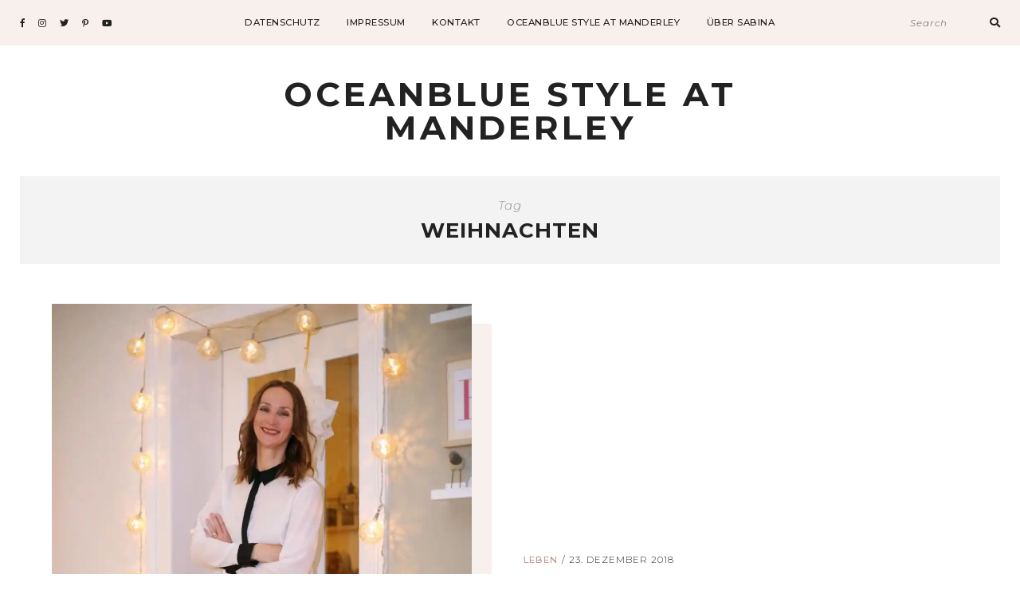

--- FILE ---
content_type: text/html; charset=UTF-8
request_url: https://oceanblue-style.com/tag/weihnachten/
body_size: 18428
content:
<!DOCTYPE html>
<html lang="de">
<head>

	<meta charset="UTF-8">
	<meta http-equiv="X-UA-Compatible" content="IE=edge">
	<meta name="viewport" content="width=device-width, initial-scale=1">

	<link rel="profile" href="http://gmpg.org/xfn/11" />
	<link rel="pingback" href="https://oceanblue-style.com/xmlrpc.php" />

			<link rel="shortcut icon" href="https://oceanblue-style.com/wp-content/themes/emily-grace/images/defaults/the_ph_icon_v1.png" />
		
	<meta name='robots' content='index, follow, max-image-preview:large, max-snippet:-1, max-video-preview:-1' />

	<!-- This site is optimized with the Yoast SEO Premium plugin v25.7.1 (Yoast SEO v26.7) - https://yoast.com/wordpress/plugins/seo/ -->
	<title>Weihnachten Archive - Oceanblue Style at Manderley</title>
	<link rel="canonical" href="https://oceanblue-style.com/tag/weihnachten/" />
	<link rel="next" href="https://oceanblue-style.com/tag/weihnachten/page/2/" />
	<meta property="og:locale" content="de_DE" />
	<meta property="og:type" content="article" />
	<meta property="og:title" content="Weihnachten Archive" />
	<meta property="og:url" content="https://oceanblue-style.com/tag/weihnachten/" />
	<meta property="og:site_name" content="Oceanblue Style at Manderley" />
	<meta name="twitter:card" content="summary_large_image" />
	<meta name="twitter:site" content="@oceanbluestyle" />
	<script type="application/ld+json" class="yoast-schema-graph">{"@context":"https://schema.org","@graph":[{"@type":"CollectionPage","@id":"https://oceanblue-style.com/tag/weihnachten/","url":"https://oceanblue-style.com/tag/weihnachten/","name":"Weihnachten Archive - Oceanblue Style at Manderley","isPartOf":{"@id":"https://oceanblue-style.com/#website"},"primaryImageOfPage":{"@id":"https://oceanblue-style.com/tag/weihnachten/#primaryimage"},"image":{"@id":"https://oceanblue-style.com/tag/weihnachten/#primaryimage"},"thumbnailUrl":"https://i0.wp.com/oceanblue-style.com/wp-content/uploads/weihnachtsoutfit_damen_hugo-boss_bleistift-rock-rot_bluse_weiss_satin-pumps_mode-blog_%C3%BC50_oceanblue-style-_frankfurt-2-e1545480546672.jpg?fit=1000%2C1500&ssl=1","breadcrumb":{"@id":"https://oceanblue-style.com/tag/weihnachten/#breadcrumb"},"inLanguage":"de"},{"@type":"ImageObject","inLanguage":"de","@id":"https://oceanblue-style.com/tag/weihnachten/#primaryimage","url":"https://i0.wp.com/oceanblue-style.com/wp-content/uploads/weihnachtsoutfit_damen_hugo-boss_bleistift-rock-rot_bluse_weiss_satin-pumps_mode-blog_%C3%BC50_oceanblue-style-_frankfurt-2-e1545480546672.jpg?fit=1000%2C1500&ssl=1","contentUrl":"https://i0.wp.com/oceanblue-style.com/wp-content/uploads/weihnachtsoutfit_damen_hugo-boss_bleistift-rock-rot_bluse_weiss_satin-pumps_mode-blog_%C3%BC50_oceanblue-style-_frankfurt-2-e1545480546672.jpg?fit=1000%2C1500&ssl=1","width":1000,"height":1500,"caption":"weihnachtsoutfit_damen_hugo-boss_bleistift-rock-rot_bluse_weiss_satin-pumps_mode-blog_ü50_oceanblue-style-_frankfurt (2)"},{"@type":"BreadcrumbList","@id":"https://oceanblue-style.com/tag/weihnachten/#breadcrumb","itemListElement":[{"@type":"ListItem","position":1,"name":"Startseite","item":"https://oceanblue-style.com/"},{"@type":"ListItem","position":2,"name":"Weihnachten"}]},{"@type":"WebSite","@id":"https://oceanblue-style.com/#website","url":"https://oceanblue-style.com/","name":"Oceanblue Style at Manderley","description":"Blog Ü40 Ü50 für Meer Mode Mut","publisher":{"@id":"https://oceanblue-style.com/#organization"},"potentialAction":[{"@type":"SearchAction","target":{"@type":"EntryPoint","urlTemplate":"https://oceanblue-style.com/?s={search_term_string}"},"query-input":{"@type":"PropertyValueSpecification","valueRequired":true,"valueName":"search_term_string"}}],"inLanguage":"de"},{"@type":"Organization","@id":"https://oceanblue-style.com/#organization","name":"Oceanblue Style at Manderley","url":"https://oceanblue-style.com/","logo":{"@type":"ImageObject","inLanguage":"de","@id":"https://oceanblue-style.com/#/schema/logo/image/","url":"https://i1.wp.com/oceanblue-style.com/wp-content/uploads/mode-blog-ü40_influencer_oceanblue-style_sabina.jpg?fit=1944%2C1944&ssl=1","contentUrl":"https://i1.wp.com/oceanblue-style.com/wp-content/uploads/mode-blog-ü40_influencer_oceanblue-style_sabina.jpg?fit=1944%2C1944&ssl=1","width":1944,"height":1944,"caption":"Oceanblue Style at Manderley"},"image":{"@id":"https://oceanblue-style.com/#/schema/logo/image/"},"sameAs":["https://www.facebook.com/OceanblueStyleatManderley/","https://x.com/oceanbluestyle","https://instagram.com/Oceanbluestyle_at_Manderley","https://pinterest.com/OBStyleManderley","https://www.youtube.com/channel/UC3K7Vn8aA8r3wzXyyzqQqww?view_as=subscriber"]}]}</script>
	<!-- / Yoast SEO Premium plugin. -->


<link rel='dns-prefetch' href='//secure.gravatar.com' />
<link rel='dns-prefetch' href='//stats.wp.com' />
<link rel='dns-prefetch' href='//fonts.googleapis.com' />
<link rel='dns-prefetch' href='//v0.wordpress.com' />
<link rel='dns-prefetch' href='//widgets.wp.com' />
<link rel='dns-prefetch' href='//s0.wp.com' />
<link rel='dns-prefetch' href='//0.gravatar.com' />
<link rel='dns-prefetch' href='//1.gravatar.com' />
<link rel='dns-prefetch' href='//2.gravatar.com' />
<link rel='preconnect' href='//i0.wp.com' />
<link rel='preconnect' href='//c0.wp.com' />
<link rel="alternate" type="application/rss+xml" title="Oceanblue Style at Manderley &raquo; Feed" href="https://oceanblue-style.com/feed/" />
<link rel="alternate" type="application/rss+xml" title="Oceanblue Style at Manderley &raquo; Kommentar-Feed" href="https://oceanblue-style.com/comments/feed/" />
<script type="text/javascript" id="wpp-js" src="https://oceanblue-style.com/wp-content/plugins/wordpress-popular-posts/assets/js/wpp.js?ver=7.3.6" data-sampling="0" data-sampling-rate="100" data-api-url="https://oceanblue-style.com/wp-json/wordpress-popular-posts" data-post-id="0" data-token="b3050720c4" data-lang="0" data-debug="1"></script>
<link rel="alternate" type="application/rss+xml" title="Oceanblue Style at Manderley &raquo; Weihnachten Schlagwort-Feed" href="https://oceanblue-style.com/tag/weihnachten/feed/" />
<style id='wp-img-auto-sizes-contain-inline-css' type='text/css'>
img:is([sizes=auto i],[sizes^="auto," i]){contain-intrinsic-size:3000px 1500px}
/*# sourceURL=wp-img-auto-sizes-contain-inline-css */
</style>
<style id='wp-emoji-styles-inline-css' type='text/css'>

	img.wp-smiley, img.emoji {
		display: inline !important;
		border: none !important;
		box-shadow: none !important;
		height: 1em !important;
		width: 1em !important;
		margin: 0 0.07em !important;
		vertical-align: -0.1em !important;
		background: none !important;
		padding: 0 !important;
	}
/*# sourceURL=wp-emoji-styles-inline-css */
</style>
<link rel='stylesheet' id='wp-block-library-css' href='https://c0.wp.com/c/6.9/wp-includes/css/dist/block-library/style.min.css' type='text/css' media='all' />
<link rel='stylesheet' id='swiper-css-css' href='https://oceanblue-style.com/wp-content/plugins/instagram-widget-by-wpzoom/dist/styles/library/swiper.css?ver=7.4.1' type='text/css' media='all' />
<link rel='stylesheet' id='dashicons-css' href='https://c0.wp.com/c/6.9/wp-includes/css/dashicons.min.css' type='text/css' media='all' />
<link rel='stylesheet' id='magnific-popup-css' href='https://oceanblue-style.com/wp-content/plugins/instagram-widget-by-wpzoom/dist/styles/library/magnific-popup.css?ver=2.3.2' type='text/css' media='all' />
<link rel='stylesheet' id='wpz-insta_block-frontend-style-css' href='https://oceanblue-style.com/wp-content/plugins/instagram-widget-by-wpzoom/dist/styles/frontend/index.css?ver=css-4b331c57b581' type='text/css' media='all' />
<style id='classic-theme-styles-inline-css' type='text/css'>
/*! This file is auto-generated */
.wp-block-button__link{color:#fff;background-color:#32373c;border-radius:9999px;box-shadow:none;text-decoration:none;padding:calc(.667em + 2px) calc(1.333em + 2px);font-size:1.125em}.wp-block-file__button{background:#32373c;color:#fff;text-decoration:none}
/*# sourceURL=/wp-includes/css/classic-themes.min.css */
</style>
<link rel='stylesheet' id='mediaelement-css' href='https://c0.wp.com/c/6.9/wp-includes/js/mediaelement/mediaelementplayer-legacy.min.css' type='text/css' media='all' />
<link rel='stylesheet' id='wp-mediaelement-css' href='https://c0.wp.com/c/6.9/wp-includes/js/mediaelement/wp-mediaelement.min.css' type='text/css' media='all' />
<style id='jetpack-sharing-buttons-style-inline-css' type='text/css'>
.jetpack-sharing-buttons__services-list{display:flex;flex-direction:row;flex-wrap:wrap;gap:0;list-style-type:none;margin:5px;padding:0}.jetpack-sharing-buttons__services-list.has-small-icon-size{font-size:12px}.jetpack-sharing-buttons__services-list.has-normal-icon-size{font-size:16px}.jetpack-sharing-buttons__services-list.has-large-icon-size{font-size:24px}.jetpack-sharing-buttons__services-list.has-huge-icon-size{font-size:36px}@media print{.jetpack-sharing-buttons__services-list{display:none!important}}.editor-styles-wrapper .wp-block-jetpack-sharing-buttons{gap:0;padding-inline-start:0}ul.jetpack-sharing-buttons__services-list.has-background{padding:1.25em 2.375em}
/*# sourceURL=https://oceanblue-style.com/wp-content/plugins/jetpack/_inc/blocks/sharing-buttons/view.css */
</style>
<style id='global-styles-inline-css' type='text/css'>
:root{--wp--preset--aspect-ratio--square: 1;--wp--preset--aspect-ratio--4-3: 4/3;--wp--preset--aspect-ratio--3-4: 3/4;--wp--preset--aspect-ratio--3-2: 3/2;--wp--preset--aspect-ratio--2-3: 2/3;--wp--preset--aspect-ratio--16-9: 16/9;--wp--preset--aspect-ratio--9-16: 9/16;--wp--preset--color--black: #000000;--wp--preset--color--cyan-bluish-gray: #abb8c3;--wp--preset--color--white: #ffffff;--wp--preset--color--pale-pink: #f78da7;--wp--preset--color--vivid-red: #cf2e2e;--wp--preset--color--luminous-vivid-orange: #ff6900;--wp--preset--color--luminous-vivid-amber: #fcb900;--wp--preset--color--light-green-cyan: #7bdcb5;--wp--preset--color--vivid-green-cyan: #00d084;--wp--preset--color--pale-cyan-blue: #8ed1fc;--wp--preset--color--vivid-cyan-blue: #0693e3;--wp--preset--color--vivid-purple: #9b51e0;--wp--preset--color--light-grayish-orange: #F8F0ED;--wp--preset--color--greyish-rose: #C19897;--wp--preset--color--light-grey: #E5E5E5;--wp--preset--color--very-light-grey: #F3F3F3;--wp--preset--gradient--vivid-cyan-blue-to-vivid-purple: linear-gradient(135deg,rgb(6,147,227) 0%,rgb(155,81,224) 100%);--wp--preset--gradient--light-green-cyan-to-vivid-green-cyan: linear-gradient(135deg,rgb(122,220,180) 0%,rgb(0,208,130) 100%);--wp--preset--gradient--luminous-vivid-amber-to-luminous-vivid-orange: linear-gradient(135deg,rgb(252,185,0) 0%,rgb(255,105,0) 100%);--wp--preset--gradient--luminous-vivid-orange-to-vivid-red: linear-gradient(135deg,rgb(255,105,0) 0%,rgb(207,46,46) 100%);--wp--preset--gradient--very-light-gray-to-cyan-bluish-gray: linear-gradient(135deg,rgb(238,238,238) 0%,rgb(169,184,195) 100%);--wp--preset--gradient--cool-to-warm-spectrum: linear-gradient(135deg,rgb(74,234,220) 0%,rgb(151,120,209) 20%,rgb(207,42,186) 40%,rgb(238,44,130) 60%,rgb(251,105,98) 80%,rgb(254,248,76) 100%);--wp--preset--gradient--blush-light-purple: linear-gradient(135deg,rgb(255,206,236) 0%,rgb(152,150,240) 100%);--wp--preset--gradient--blush-bordeaux: linear-gradient(135deg,rgb(254,205,165) 0%,rgb(254,45,45) 50%,rgb(107,0,62) 100%);--wp--preset--gradient--luminous-dusk: linear-gradient(135deg,rgb(255,203,112) 0%,rgb(199,81,192) 50%,rgb(65,88,208) 100%);--wp--preset--gradient--pale-ocean: linear-gradient(135deg,rgb(255,245,203) 0%,rgb(182,227,212) 50%,rgb(51,167,181) 100%);--wp--preset--gradient--electric-grass: linear-gradient(135deg,rgb(202,248,128) 0%,rgb(113,206,126) 100%);--wp--preset--gradient--midnight: linear-gradient(135deg,rgb(2,3,129) 0%,rgb(40,116,252) 100%);--wp--preset--font-size--small: 13px;--wp--preset--font-size--medium: 20px;--wp--preset--font-size--large: 36px;--wp--preset--font-size--x-large: 42px;--wp--preset--spacing--20: 0.44rem;--wp--preset--spacing--30: 0.67rem;--wp--preset--spacing--40: 1rem;--wp--preset--spacing--50: 1.5rem;--wp--preset--spacing--60: 2.25rem;--wp--preset--spacing--70: 3.38rem;--wp--preset--spacing--80: 5.06rem;--wp--preset--shadow--natural: 6px 6px 9px rgba(0, 0, 0, 0.2);--wp--preset--shadow--deep: 12px 12px 50px rgba(0, 0, 0, 0.4);--wp--preset--shadow--sharp: 6px 6px 0px rgba(0, 0, 0, 0.2);--wp--preset--shadow--outlined: 6px 6px 0px -3px rgb(255, 255, 255), 6px 6px rgb(0, 0, 0);--wp--preset--shadow--crisp: 6px 6px 0px rgb(0, 0, 0);}:where(.is-layout-flex){gap: 0.5em;}:where(.is-layout-grid){gap: 0.5em;}body .is-layout-flex{display: flex;}.is-layout-flex{flex-wrap: wrap;align-items: center;}.is-layout-flex > :is(*, div){margin: 0;}body .is-layout-grid{display: grid;}.is-layout-grid > :is(*, div){margin: 0;}:where(.wp-block-columns.is-layout-flex){gap: 2em;}:where(.wp-block-columns.is-layout-grid){gap: 2em;}:where(.wp-block-post-template.is-layout-flex){gap: 1.25em;}:where(.wp-block-post-template.is-layout-grid){gap: 1.25em;}.has-black-color{color: var(--wp--preset--color--black) !important;}.has-cyan-bluish-gray-color{color: var(--wp--preset--color--cyan-bluish-gray) !important;}.has-white-color{color: var(--wp--preset--color--white) !important;}.has-pale-pink-color{color: var(--wp--preset--color--pale-pink) !important;}.has-vivid-red-color{color: var(--wp--preset--color--vivid-red) !important;}.has-luminous-vivid-orange-color{color: var(--wp--preset--color--luminous-vivid-orange) !important;}.has-luminous-vivid-amber-color{color: var(--wp--preset--color--luminous-vivid-amber) !important;}.has-light-green-cyan-color{color: var(--wp--preset--color--light-green-cyan) !important;}.has-vivid-green-cyan-color{color: var(--wp--preset--color--vivid-green-cyan) !important;}.has-pale-cyan-blue-color{color: var(--wp--preset--color--pale-cyan-blue) !important;}.has-vivid-cyan-blue-color{color: var(--wp--preset--color--vivid-cyan-blue) !important;}.has-vivid-purple-color{color: var(--wp--preset--color--vivid-purple) !important;}.has-black-background-color{background-color: var(--wp--preset--color--black) !important;}.has-cyan-bluish-gray-background-color{background-color: var(--wp--preset--color--cyan-bluish-gray) !important;}.has-white-background-color{background-color: var(--wp--preset--color--white) !important;}.has-pale-pink-background-color{background-color: var(--wp--preset--color--pale-pink) !important;}.has-vivid-red-background-color{background-color: var(--wp--preset--color--vivid-red) !important;}.has-luminous-vivid-orange-background-color{background-color: var(--wp--preset--color--luminous-vivid-orange) !important;}.has-luminous-vivid-amber-background-color{background-color: var(--wp--preset--color--luminous-vivid-amber) !important;}.has-light-green-cyan-background-color{background-color: var(--wp--preset--color--light-green-cyan) !important;}.has-vivid-green-cyan-background-color{background-color: var(--wp--preset--color--vivid-green-cyan) !important;}.has-pale-cyan-blue-background-color{background-color: var(--wp--preset--color--pale-cyan-blue) !important;}.has-vivid-cyan-blue-background-color{background-color: var(--wp--preset--color--vivid-cyan-blue) !important;}.has-vivid-purple-background-color{background-color: var(--wp--preset--color--vivid-purple) !important;}.has-black-border-color{border-color: var(--wp--preset--color--black) !important;}.has-cyan-bluish-gray-border-color{border-color: var(--wp--preset--color--cyan-bluish-gray) !important;}.has-white-border-color{border-color: var(--wp--preset--color--white) !important;}.has-pale-pink-border-color{border-color: var(--wp--preset--color--pale-pink) !important;}.has-vivid-red-border-color{border-color: var(--wp--preset--color--vivid-red) !important;}.has-luminous-vivid-orange-border-color{border-color: var(--wp--preset--color--luminous-vivid-orange) !important;}.has-luminous-vivid-amber-border-color{border-color: var(--wp--preset--color--luminous-vivid-amber) !important;}.has-light-green-cyan-border-color{border-color: var(--wp--preset--color--light-green-cyan) !important;}.has-vivid-green-cyan-border-color{border-color: var(--wp--preset--color--vivid-green-cyan) !important;}.has-pale-cyan-blue-border-color{border-color: var(--wp--preset--color--pale-cyan-blue) !important;}.has-vivid-cyan-blue-border-color{border-color: var(--wp--preset--color--vivid-cyan-blue) !important;}.has-vivid-purple-border-color{border-color: var(--wp--preset--color--vivid-purple) !important;}.has-vivid-cyan-blue-to-vivid-purple-gradient-background{background: var(--wp--preset--gradient--vivid-cyan-blue-to-vivid-purple) !important;}.has-light-green-cyan-to-vivid-green-cyan-gradient-background{background: var(--wp--preset--gradient--light-green-cyan-to-vivid-green-cyan) !important;}.has-luminous-vivid-amber-to-luminous-vivid-orange-gradient-background{background: var(--wp--preset--gradient--luminous-vivid-amber-to-luminous-vivid-orange) !important;}.has-luminous-vivid-orange-to-vivid-red-gradient-background{background: var(--wp--preset--gradient--luminous-vivid-orange-to-vivid-red) !important;}.has-very-light-gray-to-cyan-bluish-gray-gradient-background{background: var(--wp--preset--gradient--very-light-gray-to-cyan-bluish-gray) !important;}.has-cool-to-warm-spectrum-gradient-background{background: var(--wp--preset--gradient--cool-to-warm-spectrum) !important;}.has-blush-light-purple-gradient-background{background: var(--wp--preset--gradient--blush-light-purple) !important;}.has-blush-bordeaux-gradient-background{background: var(--wp--preset--gradient--blush-bordeaux) !important;}.has-luminous-dusk-gradient-background{background: var(--wp--preset--gradient--luminous-dusk) !important;}.has-pale-ocean-gradient-background{background: var(--wp--preset--gradient--pale-ocean) !important;}.has-electric-grass-gradient-background{background: var(--wp--preset--gradient--electric-grass) !important;}.has-midnight-gradient-background{background: var(--wp--preset--gradient--midnight) !important;}.has-small-font-size{font-size: var(--wp--preset--font-size--small) !important;}.has-medium-font-size{font-size: var(--wp--preset--font-size--medium) !important;}.has-large-font-size{font-size: var(--wp--preset--font-size--large) !important;}.has-x-large-font-size{font-size: var(--wp--preset--font-size--x-large) !important;}
:where(.wp-block-post-template.is-layout-flex){gap: 1.25em;}:where(.wp-block-post-template.is-layout-grid){gap: 1.25em;}
:where(.wp-block-term-template.is-layout-flex){gap: 1.25em;}:where(.wp-block-term-template.is-layout-grid){gap: 1.25em;}
:where(.wp-block-columns.is-layout-flex){gap: 2em;}:where(.wp-block-columns.is-layout-grid){gap: 2em;}
:root :where(.wp-block-pullquote){font-size: 1.5em;line-height: 1.6;}
/*# sourceURL=global-styles-inline-css */
</style>
<link rel='stylesheet' id='contact-form-7-css' href='https://oceanblue-style.com/wp-content/plugins/contact-form-7/includes/css/styles.css?ver=6.1.4' type='text/css' media='all' />
<link rel='stylesheet' id='emgrace-elements-css-css' href='https://oceanblue-style.com/wp-content/plugins/emily-grace-elements/css/emily-grace-elements.css?ver=6.9' type='text/css' media='all' />
<link rel='stylesheet' id='jpibfi-style-css' href='https://oceanblue-style.com/wp-content/plugins/jquery-pin-it-button-for-images/css/client.css?ver=3.0.6' type='text/css' media='all' />
<link rel='stylesheet' id='wordpress-popular-posts-css-css' href='https://oceanblue-style.com/wp-content/plugins/wordpress-popular-posts/assets/css/wpp.css?ver=7.3.6' type='text/css' media='all' />
<link rel='stylesheet' id='emgrace-style-css' href='https://oceanblue-style.com/wp-content/themes/emily-grace/style.css?ver=6.9' type='text/css' media='all' />
<link rel='stylesheet' id='child-style-css' href='https://oceanblue-style.com/wp-content/themes/emily-grace-child/style.css?ver=6.9' type='text/css' media='all' />
<link rel='stylesheet' id='responsive-style-css' href='https://oceanblue-style.com/wp-content/themes/emily-grace-child/css/responsive.css?ver=6.9' type='text/css' media='all' />
<link rel='stylesheet' id='font-awesome-css-css' href='https://oceanblue-style.com/wp-content/themes/emily-grace/css/font-awesome.min.css?ver=6.9' type='text/css' media='all' />
<link rel='stylesheet' id='emgrace-responsive-css' href='https://oceanblue-style.com/wp-content/themes/emily-grace/css/responsive.css?ver=6.9' type='text/css' media='all' />
<link rel='stylesheet' id='emgrace-google-fonts-css' href='//fonts.googleapis.com/css?family=Montserrat%3A300%2C300i%2C500%2C600%2C700' type='text/css' media='all' />
<link rel='stylesheet' id='jetpack_likes-css' href='https://c0.wp.com/p/jetpack/14.9.1/modules/likes/style.css' type='text/css' media='all' />
<link rel='stylesheet' id='borlabs-cookie-css' href='https://oceanblue-style.com/wp-content/cache/borlabs-cookie/borlabs-cookie_1_de.css?ver=2.3.3-10' type='text/css' media='all' />
<link rel='stylesheet' id='wpgdprc-front-css-css' href='https://oceanblue-style.com/wp-content/plugins/wp-gdpr-compliance/Assets/css/front.css?ver=1706558257' type='text/css' media='all' />
<style id='wpgdprc-front-css-inline-css' type='text/css'>
:root{--wp-gdpr--bar--background-color: #000000;--wp-gdpr--bar--color: #ffffff;--wp-gdpr--button--background-color: #000000;--wp-gdpr--button--background-color--darken: #000000;--wp-gdpr--button--color: #ffffff;}
/*# sourceURL=wpgdprc-front-css-inline-css */
</style>
<script type="text/javascript" src="https://oceanblue-style.com/wp-content/plugins/enable-jquery-migrate-helper/js/jquery/jquery-1.12.4-wp.js?ver=1.12.4-wp" id="jquery-core-js"></script>
<script type="text/javascript" src="https://oceanblue-style.com/wp-content/plugins/enable-jquery-migrate-helper/js/jquery-migrate/jquery-migrate-1.4.1-wp.js?ver=1.4.1-wp" id="jquery-migrate-js"></script>
<script type="text/javascript" src="https://c0.wp.com/c/6.9/wp-includes/js/underscore.min.js" id="underscore-js"></script>
<script type="text/javascript" id="wp-util-js-extra">
/* <![CDATA[ */
var _wpUtilSettings = {"ajax":{"url":"/wp-admin/admin-ajax.php"}};
//# sourceURL=wp-util-js-extra
/* ]]> */
</script>
<script type="text/javascript" src="https://c0.wp.com/c/6.9/wp-includes/js/wp-util.min.js" id="wp-util-js"></script>
<script type="text/javascript" src="https://oceanblue-style.com/wp-content/plugins/instagram-widget-by-wpzoom/dist/scripts/library/magnific-popup.js?ver=1768507003" id="magnific-popup-js"></script>
<script type="text/javascript" src="https://oceanblue-style.com/wp-content/plugins/instagram-widget-by-wpzoom/dist/scripts/library/swiper.js?ver=7.4.1" id="swiper-js-js"></script>
<script type="text/javascript" src="https://oceanblue-style.com/wp-content/plugins/instagram-widget-by-wpzoom/dist/scripts/frontend/block.js?ver=6c9dcb21b2da662ca82d" id="wpz-insta_block-frontend-script-js"></script>
<script type="text/javascript" src="https://oceanblue-style.com/wp-content/plugins/emily-grace-elements/js/emily-grace-elements.js?ver=1" id="emgrace-elements-scripts-js"></script>
<script type="text/javascript" id="wpgdprc-front-js-js-extra">
/* <![CDATA[ */
var wpgdprcFront = {"ajaxUrl":"https://oceanblue-style.com/wp-admin/admin-ajax.php","ajaxNonce":"16359d000e","ajaxArg":"security","pluginPrefix":"wpgdprc","blogId":"1","isMultiSite":"","locale":"de_DE","showSignUpModal":"1","showFormModal":"","cookieName":"wpgdprc-consent","consentVersion":"","path":"/","prefix":"wpgdprc"};
//# sourceURL=wpgdprc-front-js-js-extra
/* ]]> */
</script>
<script type="text/javascript" src="https://oceanblue-style.com/wp-content/plugins/wp-gdpr-compliance/Assets/js/front.min.js?ver=1706558257" id="wpgdprc-front-js-js"></script>
<link rel="https://api.w.org/" href="https://oceanblue-style.com/wp-json/" /><link rel="alternate" title="JSON" type="application/json" href="https://oceanblue-style.com/wp-json/wp/v2/tags/152" /><link rel="EditURI" type="application/rsd+xml" title="RSD" href="https://oceanblue-style.com/xmlrpc.php?rsd" />
<meta name="generator" content="WordPress 6.9" />
<style type="text/css">
	a.pinit-button.custom span {
		}

	.pinit-hover {
		opacity: 0.8 !important;
		filter: alpha(opacity=80) !important;
	}
	a.pinit-button {
	border-bottom: 0 !important;
	box-shadow: none !important;
	margin-bottom: 0 !important;
}
a.pinit-button::after {
    display: none;
}</style>
			<style>img#wpstats{display:none}</style>
		            <style id="wpp-loading-animation-styles">@-webkit-keyframes bgslide{from{background-position-x:0}to{background-position-x:-200%}}@keyframes bgslide{from{background-position-x:0}to{background-position-x:-200%}}.wpp-widget-block-placeholder,.wpp-shortcode-placeholder{margin:0 auto;width:60px;height:3px;background:#dd3737;background:linear-gradient(90deg,#dd3737 0%,#571313 10%,#dd3737 100%);background-size:200% auto;border-radius:3px;-webkit-animation:bgslide 1s infinite linear;animation:bgslide 1s infinite linear}</style>
            <meta name="p:domain_verify" content="4f964aa88fe014fc16abcf673c8bb1d3"/>	
	<style class="emgrace-customizer-styles" type="text/css"> 

			
	</style>
    <meta name="generator" content="Elementor 3.34.1; features: e_font_icon_svg, additional_custom_breakpoints; settings: css_print_method-external, google_font-enabled, font_display-auto">
			<style>
				.e-con.e-parent:nth-of-type(n+4):not(.e-lazyloaded):not(.e-no-lazyload),
				.e-con.e-parent:nth-of-type(n+4):not(.e-lazyloaded):not(.e-no-lazyload) * {
					background-image: none !important;
				}
				@media screen and (max-height: 1024px) {
					.e-con.e-parent:nth-of-type(n+3):not(.e-lazyloaded):not(.e-no-lazyload),
					.e-con.e-parent:nth-of-type(n+3):not(.e-lazyloaded):not(.e-no-lazyload) * {
						background-image: none !important;
					}
				}
				@media screen and (max-height: 640px) {
					.e-con.e-parent:nth-of-type(n+2):not(.e-lazyloaded):not(.e-no-lazyload),
					.e-con.e-parent:nth-of-type(n+2):not(.e-lazyloaded):not(.e-no-lazyload) * {
						background-image: none !important;
					}
				}
			</style>
			
</head>	



<body class="archive tag tag-weihnachten tag-152 wp-theme-emily-grace wp-child-theme-emily-grace-child elementor-default elementor-kit-11843">

	<!--		<div class="emgrace-loader"></div>
	-->

	<div id="emgrace-main-container">

		<div class="emgrace-page-wrapper emgrace-below-menu ">

			<div class="emgrace-header-wrapper">	

				<header id="emgrace-header" class="emgrace-no-cart-icon">

					<div class="emgrace-nav-wrapper emgrace-sticky-nav">
							
												<div id="emgrace-menu-mobile"></div>
				
												<div class="emgrace-social-media-follow-icons">
											<a href="https://www.facebook.com/OceanblueStyleatManderley/" target="_blank" data-wpel-link="external" rel="external noreferrer"><i class="fab fa-facebook-f"></i></a>
								<a href="https://instagram.com/oceanbluestyle_at_manderley" target="_blank" data-wpel-link="external" rel="external noreferrer"><i class="fab fa-instagram"></i></a>
								<a href="https://twitter.com/OceanblueStyle" target="_blank" data-wpel-link="external" rel="external noreferrer"><i class="fab fa-twitter"></i></a>
								<a href="https://www.pinterest.de/OceanblueStyle/" target="_blank" data-wpel-link="external" rel="external noreferrer"><i class="fab fa-pinterest-p"></i></a>
								<a href="https://youtube.com/OceanblueStyle" target="_blank" data-wpel-link="external" rel="external noreferrer"><i class="fab fa-youtube"></i></a>
										</div>
							
						<div class="emgrace-container emgrace-menu-container">
							<div class="menu"><ul>
<li class="page_item page-item-5819"><a href="https://oceanblue-style.com/datenschutz/" data-wpel-link="internal">datenschutz</a></li>
<li class="page_item page-item-994"><a href="https://oceanblue-style.com/impressu/" data-wpel-link="internal">impressum</a></li>
<li class="page_item page-item-134"><a href="https://oceanblue-style.com/contact/" data-wpel-link="internal">Kontakt</a></li>
<li class="page_item page-item-11427"><a href="https://oceanblue-style.com/" data-wpel-link="internal">Oceanblue Style at Manderley</a></li>
<li class="page_item page-item-88"><a href="https://oceanblue-style.com/modebloggerin-ue50-about/" data-wpel-link="internal">Über Sabina</a></li>
</ul></div>
	
						</div>
							
												<div class="emgrace-search-cart-container">
							
<form role="search" method="get" id="emgrace-searchform" action="https://oceanblue-style.com/">
    <div>
    	<span class="emgrace-header-mobile-search-close"><i class="fas fa-times"></i></span>
    	<label class="screen-reader-text" for="s">Search for:</label>
        <input type="text" value="" name="s" id="s" placeholder="search"/>
        <button type="submit" id="searchsubmit"><i class="fas fa-search"></i></button>
    </div>
</form>						</div>

					</div>	

											<div class="emgrace-container">
							<div class="emgrace-site-logo"><h2 class="emgrace-site-title"><a href="https://oceanblue-style.com/" data-wpel-link="internal">Oceanblue Style at Manderley</a></h2></div>						</div>
											<div class="emgrace-container">
						<div class="emgrace-mobile-logo"><div class="emgrace-site-logo"><h2 class="emgrace-site-title"><a href="https://oceanblue-style.com/" data-wpel-link="internal">Oceanblue Style at Manderley</a></h2></div></div>	
					</div>		

				</header>	


</div>	<!-- End emgrace-header-wrapper -->

<div id="emgrace-content-container">

	<div class="emgrace-archive-box">
		
		<span>Tag</span>
		<h1>Weihnachten</h1>

	</div>	

	<div class="emgrace-container">

		<div id="emgrace-content" class="emgrace-full-width emgrace-block-layout">

			

<article id="post-7841" class="emgrace-block-item emgrace-block-item-has-share-icons emgrace-odd-row  post-7841 post type-post status-publish format-standard has-post-thumbnail hentry category-leben tag-kaesekuchen tag-silvester tag-weihnachten">

	<div class="emgrace-post-content">

		
	<div class="emgrace-post-media">
					
		<a href="https://oceanblue-style.com/weihnachtswunder/" data-wpel-link="internal">
			<div class="emgrace-post-media-wrapper">
				<input class="jpibfi" type="hidden"><img fetchpriority="high" width="1000" height="1500" src="https://i0.wp.com/oceanblue-style.com/wp-content/uploads/weihnachtsoutfit_damen_hugo-boss_bleistift-rock-rot_bluse_weiss_satin-pumps_mode-blog_%C3%BC50_oceanblue-style-_frankfurt-2-e1545480546672.jpg?resize=1000%2C1500&amp;ssl=1" class="attachment-emgrace-full-thumb size-emgrace-full-thumb wp-post-image" alt="weihnachtsoutfit_damen_hugo-boss_bleistift-rock-rot_bluse_weiss_satin-pumps_mode-blog_ü50_oceanblue-style-_frankfurt (2)" decoding="async" data-attachment-id="7800" data-permalink="https://oceanblue-style.com/weihnachtsoutfit_damen_hugo-boss_bleistift-rock-rot_bluse_weiss_satin-pumps_mode-blog_ue50_oceanblue-style-_frankfurt-2/" data-orig-file="https://i0.wp.com/oceanblue-style.com/wp-content/uploads/weihnachtsoutfit_damen_hugo-boss_bleistift-rock-rot_bluse_weiss_satin-pumps_mode-blog_%C3%BC50_oceanblue-style-_frankfurt-2-e1545480546672.jpg?fit=1000%2C1500&amp;ssl=1" data-orig-size="1000,1500" data-comments-opened="1" data-image-meta="{&quot;aperture&quot;:&quot;1.8&quot;,&quot;credit&quot;:&quot;Julia Bengeser&quot;,&quot;camera&quot;:&quot;Canon EOS 5D Mark III&quot;,&quot;caption&quot;:&quot;&quot;,&quot;created_timestamp&quot;:&quot;1544548966&quot;,&quot;copyright&quot;:&quot;Julia Bengeser&quot;,&quot;focal_length&quot;:&quot;50&quot;,&quot;iso&quot;:&quot;3200&quot;,&quot;shutter_speed&quot;:&quot;0.005&quot;,&quot;title&quot;:&quot;&quot;,&quot;orientation&quot;:&quot;1&quot;}" data-image-title="weihnachtsoutfit_damen_hugo-boss_bleistift-rock-rot_bluse_weiss_satin-pumps_mode-blog_ü50_oceanblue-style-_frankfurt (2)" data-image-description="" data-image-caption="" data-medium-file="https://i0.wp.com/oceanblue-style.com/wp-content/uploads/weihnachtsoutfit_damen_hugo-boss_bleistift-rock-rot_bluse_weiss_satin-pumps_mode-blog_%C3%BC50_oceanblue-style-_frankfurt-2-e1545480546672.jpg?fit=200%2C300&amp;ssl=1" data-large-file="https://i0.wp.com/oceanblue-style.com/wp-content/uploads/weihnachtsoutfit_damen_hugo-boss_bleistift-rock-rot_bluse_weiss_satin-pumps_mode-blog_%C3%BC50_oceanblue-style-_frankfurt-2-e1545480546672.jpg?fit=683%2C1024&amp;ssl=1" data-jpibfi-post-excerpt="" data-jpibfi-post-url="https://oceanblue-style.com/weihnachtswunder/" data-jpibfi-post-title="Weihnachtswunder, Highlight 2018 und 2019 Ausblick" data-jpibfi-src="https://i0.wp.com/oceanblue-style.com/wp-content/uploads/weihnachtsoutfit_damen_hugo-boss_bleistift-rock-rot_bluse_weiss_satin-pumps_mode-blog_%C3%BC50_oceanblue-style-_frankfurt-2-e1545480546672.jpg?resize=1000%2C1500&amp;ssl=1" >			</div>
		</a>
		
		<div class="emgrace-block-share-buttons"><div class="emgrace-block-pin-label"><a data-pin-do="skipLink" target="_blank" href="https://pinterest.com/pin/create/button/?url=https://oceanblue-style.com/weihnachtswunder/&#038;media=https://oceanblue-style.com/wp-content/uploads/weihnachtsoutfit_damen_hugo-boss_bleistift-rock-rot_bluse_weiss_satin-pumps_mode-blog_ü50_oceanblue-style-_frankfurt-2-e1545480546672.jpg&#038;description=Weihnachtswunder,%20Highlight%202018%20und%202019%20Ausblick" data-wpel-link="external" rel="external noreferrer">Pin This Post</a></div><div class="emgrace-block-share-icons"><a target="_blank" href="https://www.facebook.com/sharer/sharer.php?u=https://oceanblue-style.com/weihnachtswunder/" data-wpel-link="external" rel="external noreferrer"><i class="fab fa-facebook-f"></i></a><a target="_blank" href="http://twitter.com/intent/tweet?text=Check%20out%20this%20article:%20Weihnachtswunder%2C+Highlight+2018+und+2019+Ausblick%20-%20https%3A%2F%2Foceanblue-style.com%2Fweihnachtswunder%2F" data-wpel-link="external" rel="external noreferrer"><i class="fab fa-twitter"></i></a><a href="mailto:?subject=Weihnachtswunder,%20Highlight%202018%20und%202019%20Ausblick&#038;body=Check%20out%20this%20article%20from%20Oceanblue%20Style%20at%20Manderley:%20https://oceanblue-style.com/weihnachtswunder/"><i class="far fa-envelope"></i></a></div></div>
	</div>	
	
	
			<div class="emgrace-block-contents">
				
				
<div class="emgrace-post-header emgrace-post-header-has-separator">

			<div class="emgrace-cat">
			<a href="https://oceanblue-style.com/category/leben/" rel="category tag" data-wpel-link="internal">Leben</a>		</div>
				<span class="emgrace-cat-date-separator">/</span>
			<div class="emgrace-post-date">
			<a href="https://oceanblue-style.com/weihnachtswunder/" data-wpel-link="internal"><span class="post-date updated">23. Dezember 2018</span></a>
		</div>
			<h2 class="entry-title"><a href="https://oceanblue-style.com/weihnachtswunder/" data-wpel-link="internal">Weihnachtswunder, Highlight 2018 und 2019 Ausblick</a></h2>
	
</div>	
		<div class="emgrace-post-container">

			<div class="emgrace-post-excerpt">

					
					<p>Im letzten Post des Jahres möchte ich mit euch nicht nur mein liebstes Highlight des Jahres teilen, meine Pläne für 2019 verraten. Eigentlich bin ich schon mitten drin, in meinem Höhepunkt des Jahres 2018, den ich als mein ganz persönliches Weihnachtswunder be[...]</p>
				
			</div>

			

<div class="emgrace-post-footer emgrace-post-footer-no-comments ">
	
			<div class="emgrace-read-more">
			<a href="https://oceanblue-style.com/weihnachtswunder/" data-wpel-link="internal">Read More<img src="https://oceanblue-style.com/wp-content/themes/emily-grace/images/icons/emgrace-arrow-icon.png" alt="emgrace-arrow-icon"></a>
		</div>	
		<div class="emgrace-share-icon"><i class="fas fa-share-alt"></i></div><div class="emgrace-share-buttons"><a target="_blank" href="https://www.facebook.com/sharer/sharer.php?u=https://oceanblue-style.com/weihnachtswunder/" data-wpel-link="external" rel="external noreferrer"><i class="fab fa-facebook-f"></i></a><a target="_blank" href="http://twitter.com/intent/tweet?text=Check%20out%20this%20article:%20Weihnachtswunder%2C+Highlight+2018+und+2019+Ausblick%20-%20https%3A%2F%2Foceanblue-style.com%2Fweihnachtswunder%2F" data-wpel-link="external" rel="external noreferrer"><i class="fab fa-twitter"></i></a><a data-pin-do="skipLink" target="_blank" href="https://pinterest.com/pin/create/button/?url=https://oceanblue-style.com/weihnachtswunder/&#038;media=https://oceanblue-style.com/wp-content/uploads/weihnachtsoutfit_damen_hugo-boss_bleistift-rock-rot_bluse_weiss_satin-pumps_mode-blog_ü50_oceanblue-style-_frankfurt-2-e1545480546672.jpg&#038;description=Weihnachtswunder,%20Highlight%202018%20und%202019%20Ausblick" data-wpel-link="external" rel="external noreferrer"><i class="fab fa-pinterest-p"></i></a><a href="mailto:?subject=Weihnachtswunder,%20Highlight%202018%20und%202019%20Ausblick&#038;body=Check%20out%20this%20article%20from%20Oceanblue%20Style%20at%20Manderley:%20https://oceanblue-style.com/weihnachtswunder/"><i class="far fa-envelope"></i></a></div><div class="emgrace-share-close-icon"><i class="fas fa-times"></i></div>
</div>
		</div> 
		
						
			</div>
				


	</div>	

</article>	

<article id="post-7744" class="emgrace-block-item emgrace-block-item-has-share-icons emgrace-even-row  post-7744 post type-post status-publish format-standard has-post-thumbnail hentry category-leben tag-weihnachten tag-weihnachtsfilme">

	<div class="emgrace-post-content">

		
				<div class="emgrace-block-mobile-media">

					
	<div class="emgrace-post-media">
					
		<a href="https://oceanblue-style.com/weihnachtsfest/" data-wpel-link="internal">
			<div class="emgrace-post-media-wrapper">
				<input class="jpibfi" type="hidden"><img width="1000" height="665" src="https://i0.wp.com/oceanblue-style.com/wp-content/uploads/weihnachstfest_blogger-feiern_santa-claus_finland_adresse_oceanblue-style-10-e1544202548167.jpg?resize=1000%2C665&amp;ssl=1" class="attachment-emgrace-full-thumb size-emgrace-full-thumb wp-post-image" alt="weihnachstfest_blogger-feiern_santa-claus_finland_adresse_oceanblue-style.jpg" decoding="async" data-attachment-id="7755" data-permalink="https://oceanblue-style.com/weihnachtsfest/weihnachstfest_blogger-feiern_santa-claus_finland_adresse_oceanblue-style-10/" data-orig-file="https://i0.wp.com/oceanblue-style.com/wp-content/uploads/weihnachstfest_blogger-feiern_santa-claus_finland_adresse_oceanblue-style-10-e1544202548167.jpg?fit=1000%2C665&amp;ssl=1" data-orig-size="1000,665" data-comments-opened="1" data-image-meta="{&quot;aperture&quot;:&quot;2&quot;,&quot;credit&quot;:&quot;&quot;,&quot;camera&quot;:&quot;NIKON D70s&quot;,&quot;caption&quot;:&quot;&quot;,&quot;created_timestamp&quot;:&quot;1544207174&quot;,&quot;copyright&quot;:&quot;&quot;,&quot;focal_length&quot;:&quot;50&quot;,&quot;iso&quot;:&quot;0&quot;,&quot;shutter_speed&quot;:&quot;0.0333333333333&quot;,&quot;title&quot;:&quot;&quot;,&quot;orientation&quot;:&quot;1&quot;}" data-image-title="weihnachstfest_blogger-feiern_santa-claus_finland_adresse_oceanblue-style (10)" data-image-description="" data-image-caption="" data-medium-file="https://i0.wp.com/oceanblue-style.com/wp-content/uploads/weihnachstfest_blogger-feiern_santa-claus_finland_adresse_oceanblue-style-10-e1544202548167.jpg?fit=300%2C199&amp;ssl=1" data-large-file="https://i0.wp.com/oceanblue-style.com/wp-content/uploads/weihnachstfest_blogger-feiern_santa-claus_finland_adresse_oceanblue-style-10-e1544202548167.jpg?fit=1024%2C681&amp;ssl=1" data-jpibfi-post-excerpt="" data-jpibfi-post-url="https://oceanblue-style.com/weihnachtsfest/" data-jpibfi-post-title="Sabinas süße Santa Claus Geheimnisse" data-jpibfi-src="https://i0.wp.com/oceanblue-style.com/wp-content/uploads/weihnachstfest_blogger-feiern_santa-claus_finland_adresse_oceanblue-style-10-e1544202548167.jpg?resize=1000%2C665&amp;ssl=1" >			</div>
		</a>
		
		<div class="emgrace-block-share-buttons"><div class="emgrace-block-pin-label"><a data-pin-do="skipLink" target="_blank" href="https://pinterest.com/pin/create/button/?url=https://oceanblue-style.com/weihnachtsfest/&#038;media=https://oceanblue-style.com/wp-content/uploads/weihnachstfest_blogger-feiern_santa-claus_finland_adresse_oceanblue-style-10-e1544202548167.jpg&#038;description=Sabinas%20süße%20Santa%20Claus%20Geheimnisse" data-wpel-link="external" rel="external noreferrer">Pin This Post</a></div><div class="emgrace-block-share-icons"><a target="_blank" href="https://www.facebook.com/sharer/sharer.php?u=https://oceanblue-style.com/weihnachtsfest/" data-wpel-link="external" rel="external noreferrer"><i class="fab fa-facebook-f"></i></a><a target="_blank" href="http://twitter.com/intent/tweet?text=Check%20out%20this%20article:%20Sabinas+s%C3%BC%C3%9Fe+Santa+Claus+Geheimnisse%20-%20https%3A%2F%2Foceanblue-style.com%2Fweihnachtsfest%2F" data-wpel-link="external" rel="external noreferrer"><i class="fab fa-twitter"></i></a><a href="mailto:?subject=Sabinas%20süße%20Santa%20Claus%20Geheimnisse&#038;body=Check%20out%20this%20article%20from%20Oceanblue%20Style%20at%20Manderley:%20https://oceanblue-style.com/weihnachtsfest/"><i class="far fa-envelope"></i></a></div></div>
	</div>	
	
							
				</div>

				
		
			<div class="emgrace-block-contents">
				
				
<div class="emgrace-post-header emgrace-post-header-has-separator">

			<div class="emgrace-cat">
			<a href="https://oceanblue-style.com/category/leben/" rel="category tag" data-wpel-link="internal">Leben</a>		</div>
				<span class="emgrace-cat-date-separator">/</span>
			<div class="emgrace-post-date">
			<a href="https://oceanblue-style.com/weihnachtsfest/" data-wpel-link="internal"><span class="post-date updated">9. Dezember 2018</span></a>
		</div>
			<h2 class="entry-title"><a href="https://oceanblue-style.com/weihnachtsfest/" data-wpel-link="internal">Sabinas süße Santa Claus Geheimnisse</a></h2>
	
</div>	
		<div class="emgrace-post-container">

			<div class="emgrace-post-excerpt">

					
					<p>Hohoho, jetzt ist sie da, die schönste Zeit des Jahres. Okay, nach dem Jahresurlaub im Sommer am Meer. Aber für mich war Weihnachten immer schon wunderbar. Ich habe es auch gemocht, zwischen den Jahren zu arbeiten, weil solche Tage im Büro viel entspannter wa[...]</p>
				
			</div>

			

<div class="emgrace-post-footer emgrace-post-footer-no-comments ">
	
			<div class="emgrace-read-more">
			<a href="https://oceanblue-style.com/weihnachtsfest/" data-wpel-link="internal">Read More<img src="https://oceanblue-style.com/wp-content/themes/emily-grace/images/icons/emgrace-arrow-icon.png" alt="emgrace-arrow-icon"></a>
		</div>	
		<div class="emgrace-share-icon"><i class="fas fa-share-alt"></i></div><div class="emgrace-share-buttons"><a target="_blank" href="https://www.facebook.com/sharer/sharer.php?u=https://oceanblue-style.com/weihnachtsfest/" data-wpel-link="external" rel="external noreferrer"><i class="fab fa-facebook-f"></i></a><a target="_blank" href="http://twitter.com/intent/tweet?text=Check%20out%20this%20article:%20Sabinas+s%C3%BC%C3%9Fe+Santa+Claus+Geheimnisse%20-%20https%3A%2F%2Foceanblue-style.com%2Fweihnachtsfest%2F" data-wpel-link="external" rel="external noreferrer"><i class="fab fa-twitter"></i></a><a data-pin-do="skipLink" target="_blank" href="https://pinterest.com/pin/create/button/?url=https://oceanblue-style.com/weihnachtsfest/&#038;media=https://oceanblue-style.com/wp-content/uploads/weihnachstfest_blogger-feiern_santa-claus_finland_adresse_oceanblue-style-10-e1544202548167.jpg&#038;description=Sabinas%20süße%20Santa%20Claus%20Geheimnisse" data-wpel-link="external" rel="external noreferrer"><i class="fab fa-pinterest-p"></i></a><a href="mailto:?subject=Sabinas%20süße%20Santa%20Claus%20Geheimnisse&#038;body=Check%20out%20this%20article%20from%20Oceanblue%20Style%20at%20Manderley:%20https://oceanblue-style.com/weihnachtsfest/"><i class="far fa-envelope"></i></a></div><div class="emgrace-share-close-icon"><i class="fas fa-times"></i></div>
</div>
		</div> 
		
						
			</div>

			
	<div class="emgrace-post-media">
					
		<a href="https://oceanblue-style.com/weihnachtsfest/" data-wpel-link="internal">
			<div class="emgrace-post-media-wrapper">
				<input class="jpibfi" type="hidden"><img width="1000" height="665" src="https://i0.wp.com/oceanblue-style.com/wp-content/uploads/weihnachstfest_blogger-feiern_santa-claus_finland_adresse_oceanblue-style-10-e1544202548167.jpg?resize=1000%2C665&amp;ssl=1" class="attachment-emgrace-full-thumb size-emgrace-full-thumb wp-post-image" alt="weihnachstfest_blogger-feiern_santa-claus_finland_adresse_oceanblue-style.jpg" decoding="async" data-attachment-id="7755" data-permalink="https://oceanblue-style.com/weihnachtsfest/weihnachstfest_blogger-feiern_santa-claus_finland_adresse_oceanblue-style-10/" data-orig-file="https://i0.wp.com/oceanblue-style.com/wp-content/uploads/weihnachstfest_blogger-feiern_santa-claus_finland_adresse_oceanblue-style-10-e1544202548167.jpg?fit=1000%2C665&amp;ssl=1" data-orig-size="1000,665" data-comments-opened="1" data-image-meta="{&quot;aperture&quot;:&quot;2&quot;,&quot;credit&quot;:&quot;&quot;,&quot;camera&quot;:&quot;NIKON D70s&quot;,&quot;caption&quot;:&quot;&quot;,&quot;created_timestamp&quot;:&quot;1544207174&quot;,&quot;copyright&quot;:&quot;&quot;,&quot;focal_length&quot;:&quot;50&quot;,&quot;iso&quot;:&quot;0&quot;,&quot;shutter_speed&quot;:&quot;0.0333333333333&quot;,&quot;title&quot;:&quot;&quot;,&quot;orientation&quot;:&quot;1&quot;}" data-image-title="weihnachstfest_blogger-feiern_santa-claus_finland_adresse_oceanblue-style (10)" data-image-description="" data-image-caption="" data-medium-file="https://i0.wp.com/oceanblue-style.com/wp-content/uploads/weihnachstfest_blogger-feiern_santa-claus_finland_adresse_oceanblue-style-10-e1544202548167.jpg?fit=300%2C199&amp;ssl=1" data-large-file="https://i0.wp.com/oceanblue-style.com/wp-content/uploads/weihnachstfest_blogger-feiern_santa-claus_finland_adresse_oceanblue-style-10-e1544202548167.jpg?fit=1024%2C681&amp;ssl=1" data-jpibfi-post-excerpt="" data-jpibfi-post-url="https://oceanblue-style.com/weihnachtsfest/" data-jpibfi-post-title="Sabinas süße Santa Claus Geheimnisse" data-jpibfi-src="https://i0.wp.com/oceanblue-style.com/wp-content/uploads/weihnachstfest_blogger-feiern_santa-claus_finland_adresse_oceanblue-style-10-e1544202548167.jpg?resize=1000%2C665&amp;ssl=1" >			</div>
		</a>
		
		<div class="emgrace-block-share-buttons"><div class="emgrace-block-pin-label"><a data-pin-do="skipLink" target="_blank" href="https://pinterest.com/pin/create/button/?url=https://oceanblue-style.com/weihnachtsfest/&#038;media=https://oceanblue-style.com/wp-content/uploads/weihnachstfest_blogger-feiern_santa-claus_finland_adresse_oceanblue-style-10-e1544202548167.jpg&#038;description=Sabinas%20süße%20Santa%20Claus%20Geheimnisse" data-wpel-link="external" rel="external noreferrer">Pin This Post</a></div><div class="emgrace-block-share-icons"><a target="_blank" href="https://www.facebook.com/sharer/sharer.php?u=https://oceanblue-style.com/weihnachtsfest/" data-wpel-link="external" rel="external noreferrer"><i class="fab fa-facebook-f"></i></a><a target="_blank" href="http://twitter.com/intent/tweet?text=Check%20out%20this%20article:%20Sabinas+s%C3%BC%C3%9Fe+Santa+Claus+Geheimnisse%20-%20https%3A%2F%2Foceanblue-style.com%2Fweihnachtsfest%2F" data-wpel-link="external" rel="external noreferrer"><i class="fab fa-twitter"></i></a><a href="mailto:?subject=Sabinas%20süße%20Santa%20Claus%20Geheimnisse&#038;body=Check%20out%20this%20article%20from%20Oceanblue%20Style%20at%20Manderley:%20https://oceanblue-style.com/weihnachtsfest/"><i class="far fa-envelope"></i></a></div></div>
	</div>	
	
		


	</div>	

</article>	

<article id="post-7640" class="emgrace-block-item emgrace-block-item-has-share-icons emgrace-odd-row  post-7640 post type-post status-publish format-standard has-post-thumbnail hentry category-kultur category-leben tag-buch tag-geschenke tag-kuerthy tag-weihnachten">

	<div class="emgrace-post-content">

		
	<div class="emgrace-post-media">
					
		<a href="https://oceanblue-style.com/weihnachtsgeschenke/" data-wpel-link="internal">
			<div class="emgrace-post-media-wrapper">
				<input class="jpibfi" type="hidden"><img width="1000" height="665" src="https://i0.wp.com/oceanblue-style.com/wp-content/uploads/buch_problemzonen-weihnachtsgeschenke_kuertly_blog_oceanblue-style-6.jpg?resize=1000%2C665&amp;ssl=1" class="attachment-emgrace-full-thumb size-emgrace-full-thumb wp-post-image" alt="buch_problemzonen-weihnachtsgeschenke_kuertly_blog_oceanblue-style (10)" decoding="async" srcset="https://i0.wp.com/oceanblue-style.com/wp-content/uploads/buch_problemzonen-weihnachtsgeschenke_kuertly_blog_oceanblue-style-6.jpg?w=1000&amp;ssl=1 1000w, https://i0.wp.com/oceanblue-style.com/wp-content/uploads/buch_problemzonen-weihnachtsgeschenke_kuertly_blog_oceanblue-style-6.jpg?resize=150%2C100&amp;ssl=1 150w, https://i0.wp.com/oceanblue-style.com/wp-content/uploads/buch_problemzonen-weihnachtsgeschenke_kuertly_blog_oceanblue-style-6.jpg?resize=300%2C199&amp;ssl=1 300w, https://i0.wp.com/oceanblue-style.com/wp-content/uploads/buch_problemzonen-weihnachtsgeschenke_kuertly_blog_oceanblue-style-6.jpg?resize=768%2C511&amp;ssl=1 768w, https://i0.wp.com/oceanblue-style.com/wp-content/uploads/buch_problemzonen-weihnachtsgeschenke_kuertly_blog_oceanblue-style-6.jpg?resize=1024%2C681&amp;ssl=1 1024w" sizes="(max-width: 1000px) 100vw, 1000px" data-attachment-id="7695" data-permalink="https://oceanblue-style.com/weihnachtsgeschenke/buch_problemzonen-weihnachtsgeschenke_kuertly_blog_oceanblue-style-6/" data-orig-file="https://i0.wp.com/oceanblue-style.com/wp-content/uploads/buch_problemzonen-weihnachtsgeschenke_kuertly_blog_oceanblue-style-6.jpg?fit=1000%2C665&amp;ssl=1" data-orig-size="1000,665" data-comments-opened="1" data-image-meta="{&quot;aperture&quot;:&quot;2&quot;,&quot;credit&quot;:&quot;&quot;,&quot;camera&quot;:&quot;NIKON D70s&quot;,&quot;caption&quot;:&quot;&quot;,&quot;created_timestamp&quot;:&quot;1543336415&quot;,&quot;copyright&quot;:&quot;&quot;,&quot;focal_length&quot;:&quot;50&quot;,&quot;iso&quot;:&quot;0&quot;,&quot;shutter_speed&quot;:&quot;0.0333333333333&quot;,&quot;title&quot;:&quot;&quot;,&quot;orientation&quot;:&quot;1&quot;}" data-image-title="buch_problemzonen-weihnachtsgeschenke_kuertly_blog_oceanblue-style (6)" data-image-description="" data-image-caption="" data-medium-file="https://i0.wp.com/oceanblue-style.com/wp-content/uploads/buch_problemzonen-weihnachtsgeschenke_kuertly_blog_oceanblue-style-6.jpg?fit=300%2C199&amp;ssl=1" data-large-file="https://i0.wp.com/oceanblue-style.com/wp-content/uploads/buch_problemzonen-weihnachtsgeschenke_kuertly_blog_oceanblue-style-6.jpg?fit=1024%2C681&amp;ssl=1" data-jpibfi-post-excerpt="" data-jpibfi-post-url="https://oceanblue-style.com/weihnachtsgeschenke/" data-jpibfi-post-title="Gewinnspiel: &#8220;Problemzonen&#8221; Ildiko von Kürthy*" data-jpibfi-src="https://i0.wp.com/oceanblue-style.com/wp-content/uploads/buch_problemzonen-weihnachtsgeschenke_kuertly_blog_oceanblue-style-6.jpg?resize=1000%2C665&amp;ssl=1" >			</div>
		</a>
		
		<div class="emgrace-block-share-buttons"><div class="emgrace-block-pin-label"><a data-pin-do="skipLink" target="_blank" href="https://pinterest.com/pin/create/button/?url=https://oceanblue-style.com/weihnachtsgeschenke/&#038;media=https://oceanblue-style.com/wp-content/uploads/buch_problemzonen-weihnachtsgeschenke_kuertly_blog_oceanblue-style-6.jpg&#038;description=Gewinnspiel:%20&#8220;Problemzonen&#8221;%20Ildiko%20von%20Kürthy*" data-wpel-link="external" rel="external noreferrer">Pin This Post</a></div><div class="emgrace-block-share-icons"><a target="_blank" href="https://www.facebook.com/sharer/sharer.php?u=https://oceanblue-style.com/weihnachtsgeschenke/" data-wpel-link="external" rel="external noreferrer"><i class="fab fa-facebook-f"></i></a><a target="_blank" href="http://twitter.com/intent/tweet?text=Check%20out%20this%20article:%20Gewinnspiel%3A+%E2%80%9CProblemzonen%E2%80%9D+Ildiko+von+K%C3%BCrthy%2A%20-%20https%3A%2F%2Foceanblue-style.com%2Fweihnachtsgeschenke%2F" data-wpel-link="external" rel="external noreferrer"><i class="fab fa-twitter"></i></a><a href="mailto:?subject=Gewinnspiel:%20&#8220;Problemzonen&#8221;%20Ildiko%20von%20Kürthy*&#038;body=Check%20out%20this%20article%20from%20Oceanblue%20Style%20at%20Manderley:%20https://oceanblue-style.com/weihnachtsgeschenke/"><i class="far fa-envelope"></i></a></div></div>
	</div>	
	
	
			<div class="emgrace-block-contents">
				
				
<div class="emgrace-post-header emgrace-post-header-has-separator">

			<div class="emgrace-cat">
			<a href="https://oceanblue-style.com/category/kultur/" rel="category tag" data-wpel-link="internal">Kultur</a>, <a href="https://oceanblue-style.com/category/leben/" rel="category tag" data-wpel-link="internal">Leben</a>		</div>
				<span class="emgrace-cat-date-separator">/</span>
			<div class="emgrace-post-date">
			<a href="https://oceanblue-style.com/weihnachtsgeschenke/" data-wpel-link="internal"><span class="post-date updated">6. Dezember 2018</span></a>
		</div>
			<h2 class="entry-title"><a href="https://oceanblue-style.com/weihnachtsgeschenke/" data-wpel-link="internal">Gewinnspiel: &#8220;Problemzonen&#8221; Ildiko von Kürthy*</a></h2>
	
</div>	
		<div class="emgrace-post-container">

			<div class="emgrace-post-excerpt">

					
					<p>&nbsp; So mitten in der Adventszeit hat mich eine fiese Erkältung erwischt. Ich werde euch jetzt nicht verraten, wie ich letzten Donnerstagabend bei der Christmas Cocktail Party des italienischen Schuhlabels "Hogan" draußen vor der Tür stand - nur im Hemd, be[...]</p>
				
			</div>

			

<div class="emgrace-post-footer emgrace-post-footer-no-comments ">
	
			<div class="emgrace-read-more">
			<a href="https://oceanblue-style.com/weihnachtsgeschenke/" data-wpel-link="internal">Read More<img src="https://oceanblue-style.com/wp-content/themes/emily-grace/images/icons/emgrace-arrow-icon.png" alt="emgrace-arrow-icon"></a>
		</div>	
		<div class="emgrace-share-icon"><i class="fas fa-share-alt"></i></div><div class="emgrace-share-buttons"><a target="_blank" href="https://www.facebook.com/sharer/sharer.php?u=https://oceanblue-style.com/weihnachtsgeschenke/" data-wpel-link="external" rel="external noreferrer"><i class="fab fa-facebook-f"></i></a><a target="_blank" href="http://twitter.com/intent/tweet?text=Check%20out%20this%20article:%20Gewinnspiel%3A+%E2%80%9CProblemzonen%E2%80%9D+Ildiko+von+K%C3%BCrthy%2A%20-%20https%3A%2F%2Foceanblue-style.com%2Fweihnachtsgeschenke%2F" data-wpel-link="external" rel="external noreferrer"><i class="fab fa-twitter"></i></a><a data-pin-do="skipLink" target="_blank" href="https://pinterest.com/pin/create/button/?url=https://oceanblue-style.com/weihnachtsgeschenke/&#038;media=https://oceanblue-style.com/wp-content/uploads/buch_problemzonen-weihnachtsgeschenke_kuertly_blog_oceanblue-style-6.jpg&#038;description=Gewinnspiel:%20&#8220;Problemzonen&#8221;%20Ildiko%20von%20Kürthy*" data-wpel-link="external" rel="external noreferrer"><i class="fab fa-pinterest-p"></i></a><a href="mailto:?subject=Gewinnspiel:%20&#8220;Problemzonen&#8221;%20Ildiko%20von%20Kürthy*&#038;body=Check%20out%20this%20article%20from%20Oceanblue%20Style%20at%20Manderley:%20https://oceanblue-style.com/weihnachtsgeschenke/"><i class="far fa-envelope"></i></a></div><div class="emgrace-share-close-icon"><i class="fas fa-times"></i></div>
</div>
		</div> 
		
						
			</div>
				


	</div>	

</article>	

<article id="post-279" class="emgrace-block-item emgrace-block-item-has-share-icons emgrace-even-row  post-279 post type-post status-publish format-standard has-post-thumbnail hentry category-kultur category-leben tag-buecher tag-filme tag-lesen tag-netflix tag-weihnachten">

	<div class="emgrace-post-content">

		
				<div class="emgrace-block-mobile-media">

					
	<div class="emgrace-post-media">
					
		<a href="https://oceanblue-style.com/weihnachten/" data-wpel-link="internal">
			<div class="emgrace-post-media-wrapper">
				<input class="jpibfi" type="hidden"><img loading="lazy" width="426" height="640" src="https://i0.wp.com/oceanblue-style.com/wp-content/uploads/1-buecher_weihnachten_von-kuerthy_hilde_hundebuch_modeblog_ue40_oceanblue-style-001.jpg?resize=426%2C640&amp;ssl=1" class="attachment-emgrace-full-thumb size-emgrace-full-thumb wp-post-image" alt="" decoding="async" srcset="https://i0.wp.com/oceanblue-style.com/wp-content/uploads/1-buecher_weihnachten_von-kuerthy_hilde_hundebuch_modeblog_ue40_oceanblue-style-001.jpg?w=426&amp;ssl=1 426w, https://i0.wp.com/oceanblue-style.com/wp-content/uploads/1-buecher_weihnachten_von-kuerthy_hilde_hundebuch_modeblog_ue40_oceanblue-style-001.jpg?resize=100%2C150&amp;ssl=1 100w, https://i0.wp.com/oceanblue-style.com/wp-content/uploads/1-buecher_weihnachten_von-kuerthy_hilde_hundebuch_modeblog_ue40_oceanblue-style-001.jpg?resize=200%2C300&amp;ssl=1 200w" sizes="(max-width: 426px) 100vw, 426px" data-attachment-id="1189" data-permalink="https://oceanblue-style.com/weihnachten/1-buecher_weihnachten_von-kuerthy_hilde_hundebuch_modeblog_ue40_oceanblue-style-001/" data-orig-file="https://i0.wp.com/oceanblue-style.com/wp-content/uploads/1-buecher_weihnachten_von-kuerthy_hilde_hundebuch_modeblog_ue40_oceanblue-style-001.jpg?fit=426%2C640&amp;ssl=1" data-orig-size="426,640" data-comments-opened="0" data-image-meta="{&quot;aperture&quot;:&quot;0&quot;,&quot;credit&quot;:&quot;Picasa&quot;,&quot;camera&quot;:&quot;&quot;,&quot;caption&quot;:&quot;&quot;,&quot;created_timestamp&quot;:&quot;0&quot;,&quot;copyright&quot;:&quot;&quot;,&quot;focal_length&quot;:&quot;0&quot;,&quot;iso&quot;:&quot;0&quot;,&quot;shutter_speed&quot;:&quot;0&quot;,&quot;title&quot;:&quot;&quot;,&quot;orientation&quot;:&quot;0&quot;}" data-image-title="1-buecher_weihnachten_von-kuerthy_hilde_hundebuch_modeblog_ue40_oceanblue-style-001" data-image-description="" data-image-caption="" data-medium-file="https://i0.wp.com/oceanblue-style.com/wp-content/uploads/1-buecher_weihnachten_von-kuerthy_hilde_hundebuch_modeblog_ue40_oceanblue-style-001.jpg?fit=200%2C300&amp;ssl=1" data-large-file="https://i0.wp.com/oceanblue-style.com/wp-content/uploads/1-buecher_weihnachten_von-kuerthy_hilde_hundebuch_modeblog_ue40_oceanblue-style-001.jpg?fit=426%2C640&amp;ssl=1" data-jpibfi-post-excerpt="" data-jpibfi-post-url="https://oceanblue-style.com/weihnachten/" data-jpibfi-post-title="meine vier liebsten filme und bücher für kuschelige weihnachtstage // gewinnspielauslosungen" data-jpibfi-src="https://i0.wp.com/oceanblue-style.com/wp-content/uploads/1-buecher_weihnachten_von-kuerthy_hilde_hundebuch_modeblog_ue40_oceanblue-style-001.jpg?resize=426%2C640&amp;ssl=1" >			</div>
		</a>
		
		<div class="emgrace-block-share-buttons"><div class="emgrace-block-pin-label"><a data-pin-do="skipLink" target="_blank" href="https://pinterest.com/pin/create/button/?url=https://oceanblue-style.com/weihnachten/&#038;media=https://oceanblue-style.com/wp-content/uploads/1-buecher_weihnachten_von-kuerthy_hilde_hundebuch_modeblog_ue40_oceanblue-style-001.jpg&#038;description=meine%20vier%20liebsten%20filme%20und%20bücher%20für%20kuschelige%20weihnachtstage%20//%20gewinnspielauslosungen" data-wpel-link="external" rel="external noreferrer">Pin This Post</a></div><div class="emgrace-block-share-icons"><a target="_blank" href="https://www.facebook.com/sharer/sharer.php?u=https://oceanblue-style.com/weihnachten/" data-wpel-link="external" rel="external noreferrer"><i class="fab fa-facebook-f"></i></a><a target="_blank" href="http://twitter.com/intent/tweet?text=Check%20out%20this%20article:%20meine+vier+liebsten+filme+und+b%C3%BCcher+f%C3%BCr+kuschelige+weihnachtstage+%2F%2F+gewinnspielauslosungen%20-%20https%3A%2F%2Foceanblue-style.com%2Fweihnachten%2F" data-wpel-link="external" rel="external noreferrer"><i class="fab fa-twitter"></i></a><a href="mailto:?subject=meine%20vier%20liebsten%20filme%20und%20bücher%20für%20kuschelige%20weihnachtstage%20//%20gewinnspielauslosungen&#038;body=Check%20out%20this%20article%20from%20Oceanblue%20Style%20at%20Manderley:%20https://oceanblue-style.com/weihnachten/"><i class="far fa-envelope"></i></a></div></div>
	</div>	
	
							
				</div>

				
		
			<div class="emgrace-block-contents">
				
				
<div class="emgrace-post-header emgrace-post-header-has-separator">

			<div class="emgrace-cat">
			<a href="https://oceanblue-style.com/category/kultur/" rel="category tag" data-wpel-link="internal">Kultur</a>, <a href="https://oceanblue-style.com/category/leben/" rel="category tag" data-wpel-link="internal">Leben</a>		</div>
				<span class="emgrace-cat-date-separator">/</span>
			<div class="emgrace-post-date">
			<a href="https://oceanblue-style.com/weihnachten/" data-wpel-link="internal"><span class="post-date updated">20. Dezember 2017</span></a>
		</div>
			<h2 class="entry-title"><a href="https://oceanblue-style.com/weihnachten/" data-wpel-link="internal">meine vier liebsten filme und bücher für kuschelige weihnachtstage // gewinnspielauslosungen</a></h2>
	
</div>	
		<div class="emgrace-post-container">

			<div class="emgrace-post-excerpt">

					
					<p>Worauf freut ihr Euch Weihnachten am meisten? Ich liebe die Zeit der Bescherung sehr, meinen Vater habe ich als Kind immer zur Eile angetrieben, weil er beim Essen so gebummelt hat - während die Päckchen unterm Baum auf mich und meinen Bruder warteten. Heute[...]</p>
				
			</div>

			

<div class="emgrace-post-footer emgrace-post-footer-no-comments ">
	
			<div class="emgrace-read-more">
			<a href="https://oceanblue-style.com/weihnachten/" data-wpel-link="internal">Read More<img src="https://oceanblue-style.com/wp-content/themes/emily-grace/images/icons/emgrace-arrow-icon.png" alt="emgrace-arrow-icon"></a>
		</div>	
		<div class="emgrace-share-icon"><i class="fas fa-share-alt"></i></div><div class="emgrace-share-buttons"><a target="_blank" href="https://www.facebook.com/sharer/sharer.php?u=https://oceanblue-style.com/weihnachten/" data-wpel-link="external" rel="external noreferrer"><i class="fab fa-facebook-f"></i></a><a target="_blank" href="http://twitter.com/intent/tweet?text=Check%20out%20this%20article:%20meine+vier+liebsten+filme+und+b%C3%BCcher+f%C3%BCr+kuschelige+weihnachtstage+%2F%2F+gewinnspielauslosungen%20-%20https%3A%2F%2Foceanblue-style.com%2Fweihnachten%2F" data-wpel-link="external" rel="external noreferrer"><i class="fab fa-twitter"></i></a><a data-pin-do="skipLink" target="_blank" href="https://pinterest.com/pin/create/button/?url=https://oceanblue-style.com/weihnachten/&#038;media=https://oceanblue-style.com/wp-content/uploads/1-buecher_weihnachten_von-kuerthy_hilde_hundebuch_modeblog_ue40_oceanblue-style-001.jpg&#038;description=meine%20vier%20liebsten%20filme%20und%20bücher%20für%20kuschelige%20weihnachtstage%20//%20gewinnspielauslosungen" data-wpel-link="external" rel="external noreferrer"><i class="fab fa-pinterest-p"></i></a><a href="mailto:?subject=meine%20vier%20liebsten%20filme%20und%20bücher%20für%20kuschelige%20weihnachtstage%20//%20gewinnspielauslosungen&#038;body=Check%20out%20this%20article%20from%20Oceanblue%20Style%20at%20Manderley:%20https://oceanblue-style.com/weihnachten/"><i class="far fa-envelope"></i></a></div><div class="emgrace-share-close-icon"><i class="fas fa-times"></i></div>
</div>
		</div> 
		
						
			</div>

			
	<div class="emgrace-post-media">
					
		<a href="https://oceanblue-style.com/weihnachten/" data-wpel-link="internal">
			<div class="emgrace-post-media-wrapper">
				<input class="jpibfi" type="hidden"><img loading="lazy" width="426" height="640" src="https://i0.wp.com/oceanblue-style.com/wp-content/uploads/1-buecher_weihnachten_von-kuerthy_hilde_hundebuch_modeblog_ue40_oceanblue-style-001.jpg?resize=426%2C640&amp;ssl=1" class="attachment-emgrace-full-thumb size-emgrace-full-thumb wp-post-image" alt="" decoding="async" srcset="https://i0.wp.com/oceanblue-style.com/wp-content/uploads/1-buecher_weihnachten_von-kuerthy_hilde_hundebuch_modeblog_ue40_oceanblue-style-001.jpg?w=426&amp;ssl=1 426w, https://i0.wp.com/oceanblue-style.com/wp-content/uploads/1-buecher_weihnachten_von-kuerthy_hilde_hundebuch_modeblog_ue40_oceanblue-style-001.jpg?resize=100%2C150&amp;ssl=1 100w, https://i0.wp.com/oceanblue-style.com/wp-content/uploads/1-buecher_weihnachten_von-kuerthy_hilde_hundebuch_modeblog_ue40_oceanblue-style-001.jpg?resize=200%2C300&amp;ssl=1 200w" sizes="(max-width: 426px) 100vw, 426px" data-attachment-id="1189" data-permalink="https://oceanblue-style.com/weihnachten/1-buecher_weihnachten_von-kuerthy_hilde_hundebuch_modeblog_ue40_oceanblue-style-001/" data-orig-file="https://i0.wp.com/oceanblue-style.com/wp-content/uploads/1-buecher_weihnachten_von-kuerthy_hilde_hundebuch_modeblog_ue40_oceanblue-style-001.jpg?fit=426%2C640&amp;ssl=1" data-orig-size="426,640" data-comments-opened="0" data-image-meta="{&quot;aperture&quot;:&quot;0&quot;,&quot;credit&quot;:&quot;Picasa&quot;,&quot;camera&quot;:&quot;&quot;,&quot;caption&quot;:&quot;&quot;,&quot;created_timestamp&quot;:&quot;0&quot;,&quot;copyright&quot;:&quot;&quot;,&quot;focal_length&quot;:&quot;0&quot;,&quot;iso&quot;:&quot;0&quot;,&quot;shutter_speed&quot;:&quot;0&quot;,&quot;title&quot;:&quot;&quot;,&quot;orientation&quot;:&quot;0&quot;}" data-image-title="1-buecher_weihnachten_von-kuerthy_hilde_hundebuch_modeblog_ue40_oceanblue-style-001" data-image-description="" data-image-caption="" data-medium-file="https://i0.wp.com/oceanblue-style.com/wp-content/uploads/1-buecher_weihnachten_von-kuerthy_hilde_hundebuch_modeblog_ue40_oceanblue-style-001.jpg?fit=200%2C300&amp;ssl=1" data-large-file="https://i0.wp.com/oceanblue-style.com/wp-content/uploads/1-buecher_weihnachten_von-kuerthy_hilde_hundebuch_modeblog_ue40_oceanblue-style-001.jpg?fit=426%2C640&amp;ssl=1" data-jpibfi-post-excerpt="" data-jpibfi-post-url="https://oceanblue-style.com/weihnachten/" data-jpibfi-post-title="meine vier liebsten filme und bücher für kuschelige weihnachtstage // gewinnspielauslosungen" data-jpibfi-src="https://i0.wp.com/oceanblue-style.com/wp-content/uploads/1-buecher_weihnachten_von-kuerthy_hilde_hundebuch_modeblog_ue40_oceanblue-style-001.jpg?resize=426%2C640&amp;ssl=1" >			</div>
		</a>
		
		<div class="emgrace-block-share-buttons"><div class="emgrace-block-pin-label"><a data-pin-do="skipLink" target="_blank" href="https://pinterest.com/pin/create/button/?url=https://oceanblue-style.com/weihnachten/&#038;media=https://oceanblue-style.com/wp-content/uploads/1-buecher_weihnachten_von-kuerthy_hilde_hundebuch_modeblog_ue40_oceanblue-style-001.jpg&#038;description=meine%20vier%20liebsten%20filme%20und%20bücher%20für%20kuschelige%20weihnachtstage%20//%20gewinnspielauslosungen" data-wpel-link="external" rel="external noreferrer">Pin This Post</a></div><div class="emgrace-block-share-icons"><a target="_blank" href="https://www.facebook.com/sharer/sharer.php?u=https://oceanblue-style.com/weihnachten/" data-wpel-link="external" rel="external noreferrer"><i class="fab fa-facebook-f"></i></a><a target="_blank" href="http://twitter.com/intent/tweet?text=Check%20out%20this%20article:%20meine+vier+liebsten+filme+und+b%C3%BCcher+f%C3%BCr+kuschelige+weihnachtstage+%2F%2F+gewinnspielauslosungen%20-%20https%3A%2F%2Foceanblue-style.com%2Fweihnachten%2F" data-wpel-link="external" rel="external noreferrer"><i class="fab fa-twitter"></i></a><a href="mailto:?subject=meine%20vier%20liebsten%20filme%20und%20bücher%20für%20kuschelige%20weihnachtstage%20//%20gewinnspielauslosungen&#038;body=Check%20out%20this%20article%20from%20Oceanblue%20Style%20at%20Manderley:%20https://oceanblue-style.com/weihnachten/"><i class="far fa-envelope"></i></a></div></div>
	</div>	
	
		


	</div>	

</article>	

<article id="post-280" class="emgrace-block-item emgrace-block-item-has-share-icons emgrace-odd-row  post-280 post type-post status-publish format-standard has-post-thumbnail hentry category-leben category-sabinas-gedanken tag-geschenke tag-tierschutz tag-weihnachten">

	<div class="emgrace-post-content">

		
	<div class="emgrace-post-media">
					
		<a href="https://oceanblue-style.com/wie-komme-ich-in-weihnachtsstimmung/" data-wpel-link="internal">
			<div class="emgrace-post-media-wrapper">
				<input class="jpibfi" type="hidden"><img loading="lazy" width="640" height="426" src="https://i0.wp.com/oceanblue-style.com/wp-content/uploads/weihnachten_deko_braeuche_modeblog_ue40_oceanblue-style28529.jpg?resize=640%2C426&amp;ssl=1" class="attachment-emgrace-full-thumb size-emgrace-full-thumb wp-post-image" alt="" decoding="async" srcset="https://i0.wp.com/oceanblue-style.com/wp-content/uploads/weihnachten_deko_braeuche_modeblog_ue40_oceanblue-style28529.jpg?w=640&amp;ssl=1 640w, https://i0.wp.com/oceanblue-style.com/wp-content/uploads/weihnachten_deko_braeuche_modeblog_ue40_oceanblue-style28529.jpg?resize=150%2C100&amp;ssl=1 150w, https://i0.wp.com/oceanblue-style.com/wp-content/uploads/weihnachten_deko_braeuche_modeblog_ue40_oceanblue-style28529.jpg?resize=300%2C200&amp;ssl=1 300w" sizes="(max-width: 640px) 100vw, 640px" data-attachment-id="1193" data-permalink="https://oceanblue-style.com/wie-komme-ich-in-weihnachtsstimmung/weihnachten_deko_braeuche_modeblog_ue40_oceanblue-style28529/" data-orig-file="https://i0.wp.com/oceanblue-style.com/wp-content/uploads/weihnachten_deko_braeuche_modeblog_ue40_oceanblue-style28529.jpg?fit=640%2C426&amp;ssl=1" data-orig-size="640,426" data-comments-opened="0" data-image-meta="{&quot;aperture&quot;:&quot;0&quot;,&quot;credit&quot;:&quot;&quot;,&quot;camera&quot;:&quot;&quot;,&quot;caption&quot;:&quot;&quot;,&quot;created_timestamp&quot;:&quot;0&quot;,&quot;copyright&quot;:&quot;&quot;,&quot;focal_length&quot;:&quot;0&quot;,&quot;iso&quot;:&quot;0&quot;,&quot;shutter_speed&quot;:&quot;0&quot;,&quot;title&quot;:&quot;&quot;,&quot;orientation&quot;:&quot;0&quot;}" data-image-title="weihnachten_deko_braeuche_modeblog_ue40_oceanblue-style28529" data-image-description="" data-image-caption="" data-medium-file="https://i0.wp.com/oceanblue-style.com/wp-content/uploads/weihnachten_deko_braeuche_modeblog_ue40_oceanblue-style28529.jpg?fit=300%2C200&amp;ssl=1" data-large-file="https://i0.wp.com/oceanblue-style.com/wp-content/uploads/weihnachten_deko_braeuche_modeblog_ue40_oceanblue-style28529.jpg?fit=640%2C426&amp;ssl=1" data-jpibfi-post-excerpt="" data-jpibfi-post-url="https://oceanblue-style.com/wie-komme-ich-in-weihnachtsstimmung/" data-jpibfi-post-title="wie komme ich in weihnachtsstimmung, wenn ich gar nicht in stimmung bin?" data-jpibfi-src="https://i0.wp.com/oceanblue-style.com/wp-content/uploads/weihnachten_deko_braeuche_modeblog_ue40_oceanblue-style28529.jpg?resize=640%2C426&amp;ssl=1" >			</div>
		</a>
		
		<div class="emgrace-block-share-buttons"><div class="emgrace-block-pin-label"><a data-pin-do="skipLink" target="_blank" href="https://pinterest.com/pin/create/button/?url=https://oceanblue-style.com/wie-komme-ich-in-weihnachtsstimmung/&#038;media=https://oceanblue-style.com/wp-content/uploads/weihnachten_deko_braeuche_modeblog_ue40_oceanblue-style28529.jpg&#038;description=wie%20komme%20ich%20in%20weihnachtsstimmung,%20wenn%20ich%20gar%20nicht%20in%20stimmung%20bin?" data-wpel-link="external" rel="external noreferrer">Pin This Post</a></div><div class="emgrace-block-share-icons"><a target="_blank" href="https://www.facebook.com/sharer/sharer.php?u=https://oceanblue-style.com/wie-komme-ich-in-weihnachtsstimmung/" data-wpel-link="external" rel="external noreferrer"><i class="fab fa-facebook-f"></i></a><a target="_blank" href="http://twitter.com/intent/tweet?text=Check%20out%20this%20article:%20wie+komme+ich+in+weihnachtsstimmung%2C+wenn+ich+gar+nicht+in+stimmung+bin%3F%20-%20https%3A%2F%2Foceanblue-style.com%2Fwie-komme-ich-in-weihnachtsstimmung%2F" data-wpel-link="external" rel="external noreferrer"><i class="fab fa-twitter"></i></a><a href="mailto:?subject=wie%20komme%20ich%20in%20weihnachtsstimmung,%20wenn%20ich%20gar%20nicht%20in%20stimmung%20bin?&#038;body=Check%20out%20this%20article%20from%20Oceanblue%20Style%20at%20Manderley:%20https://oceanblue-style.com/wie-komme-ich-in-weihnachtsstimmung/"><i class="far fa-envelope"></i></a></div></div>
	</div>	
	
	
			<div class="emgrace-block-contents">
				
				
<div class="emgrace-post-header emgrace-post-header-has-separator">

			<div class="emgrace-cat">
			<a href="https://oceanblue-style.com/category/leben/" rel="category tag" data-wpel-link="internal">Leben</a>, <a href="https://oceanblue-style.com/category/sabinas-gedanken/" rel="category tag" data-wpel-link="internal">Sabinas Gedanken</a>		</div>
				<span class="emgrace-cat-date-separator">/</span>
			<div class="emgrace-post-date">
			<a href="https://oceanblue-style.com/wie-komme-ich-in-weihnachtsstimmung/" data-wpel-link="internal"><span class="post-date updated">17. Dezember 2017</span></a>
		</div>
			<h2 class="entry-title"><a href="https://oceanblue-style.com/wie-komme-ich-in-weihnachtsstimmung/" data-wpel-link="internal">wie komme ich in weihnachtsstimmung, wenn ich gar nicht in stimmung bin?</a></h2>
	
</div>	
		<div class="emgrace-post-container">

			<div class="emgrace-post-excerpt">

					
					<p>Das dritte Lichtlein brennt und ich bin noch nicht in Stimmung - für Weihnachten. Ihr etwa? Muss ich überhaupt in weihnachtlicher Stimmung sein? Und wie komme ich in Weihnachtsstimmung, wenn ich gar nicht in Stimmung bin? Das wird jetzt kein Post für Anhän[...]</p>
				
			</div>

			

<div class="emgrace-post-footer emgrace-post-footer-no-comments ">
	
			<div class="emgrace-read-more">
			<a href="https://oceanblue-style.com/wie-komme-ich-in-weihnachtsstimmung/" data-wpel-link="internal">Read More<img src="https://oceanblue-style.com/wp-content/themes/emily-grace/images/icons/emgrace-arrow-icon.png" alt="emgrace-arrow-icon"></a>
		</div>	
		<div class="emgrace-share-icon"><i class="fas fa-share-alt"></i></div><div class="emgrace-share-buttons"><a target="_blank" href="https://www.facebook.com/sharer/sharer.php?u=https://oceanblue-style.com/wie-komme-ich-in-weihnachtsstimmung/" data-wpel-link="external" rel="external noreferrer"><i class="fab fa-facebook-f"></i></a><a target="_blank" href="http://twitter.com/intent/tweet?text=Check%20out%20this%20article:%20wie+komme+ich+in+weihnachtsstimmung%2C+wenn+ich+gar+nicht+in+stimmung+bin%3F%20-%20https%3A%2F%2Foceanblue-style.com%2Fwie-komme-ich-in-weihnachtsstimmung%2F" data-wpel-link="external" rel="external noreferrer"><i class="fab fa-twitter"></i></a><a data-pin-do="skipLink" target="_blank" href="https://pinterest.com/pin/create/button/?url=https://oceanblue-style.com/wie-komme-ich-in-weihnachtsstimmung/&#038;media=https://oceanblue-style.com/wp-content/uploads/weihnachten_deko_braeuche_modeblog_ue40_oceanblue-style28529.jpg&#038;description=wie%20komme%20ich%20in%20weihnachtsstimmung,%20wenn%20ich%20gar%20nicht%20in%20stimmung%20bin?" data-wpel-link="external" rel="external noreferrer"><i class="fab fa-pinterest-p"></i></a><a href="mailto:?subject=wie%20komme%20ich%20in%20weihnachtsstimmung,%20wenn%20ich%20gar%20nicht%20in%20stimmung%20bin?&#038;body=Check%20out%20this%20article%20from%20Oceanblue%20Style%20at%20Manderley:%20https://oceanblue-style.com/wie-komme-ich-in-weihnachtsstimmung/"><i class="far fa-envelope"></i></a></div><div class="emgrace-share-close-icon"><i class="fas fa-times"></i></div>
</div>
		</div> 
		
						
			</div>
				


	</div>	

</article>	
		<div class="emgrace-pagination">
			<div class="emgrace-newer"><img src="https://oceanblue-style.com/wp-content/themes/emily-grace/images/icons/emgrace-arrow-icon.png"></div>
			<div class="emgrace-older"><a href="https://oceanblue-style.com/tag/weihnachten/page/2/" data-wpel-link="internal"><span>Next</span></a><img src="https://oceanblue-style.com/wp-content/themes/emily-grace/images/icons/emgrace-arrow-icon.png"></div>		
		</div>
						
	
		</div>	<!--end emgrace-content -->		

		
	</div>	<!--end emgrace-container -->	

	

			</div> <!--End #emgrace-content-container-->
		
		</div> <!--End #emgrace-page-wrapper-->

		<footer id="emgrace-footer" class="emgrace-footer-no-menu ">

			
		<div id="recent-posts-2" class="instagram-footer-widget widget widget_recent_entries">
		<h4 class="footer-title">Neueste Beiträge</h4>
		<ul>
											<li>
					<a href="https://oceanblue-style.com/damen-lederjacken-ledermantel/" data-wpel-link="internal">Ledermantel &#8211; brauche ich jetzt, will ich jetzt!</a>
									</li>
											<li>
					<a href="https://oceanblue-style.com/lohnt-sich-bloggen-2025-noch/" data-wpel-link="internal">2025  |  Will ich noch weiter bloggen?</a>
									</li>
											<li>
					<a href="https://oceanblue-style.com/podcast-tipp-im-maerz-gehoeert/" data-wpel-link="internal">Im März gehört &#8211; Podcasts und Überraschend Unerwartetes</a>
									</li>
											<li>
					<a href="https://oceanblue-style.com/pastellfarben-outfit-8-basics-was-ich-bisher-getragen-habe/" data-wpel-link="internal">Frühlingserwachen: 8 minimalistische Basics, Pastellfarben und was ich bisher getragen habe</a>
									</li>
											<li>
					<a href="https://oceanblue-style.com/paris-haute-couture-2025-lena-erziak-inclover/" data-wpel-link="internal">Paris Fashionweek: Front Row, Federn und der Sohn von Heidi</a>
									</li>
					</ul>

		</div>			<div class="emgrace-footer-container">
				
				
					<p class="ph-copyright">Copyright &copy; 2026<span class="ph-marketing">Site Powered by <a href="https://pixandhue.com" data-wpel-link="external" target="_blank" rel="external noreferrer">Pix &amp; Hue.</a></span></p>
									
			</div>

		</footer>

	</div> <!--End #emgrace-main-container-->

	<script type="speculationrules">
{"prefetch":[{"source":"document","where":{"and":[{"href_matches":"/*"},{"not":{"href_matches":["/wp-*.php","/wp-admin/*","/wp-content/uploads/*","/wp-content/*","/wp-content/plugins/*","/wp-content/themes/emily-grace-child/*","/wp-content/themes/emily-grace/*","/*\\?(.+)"]}},{"not":{"selector_matches":"a[rel~=\"nofollow\"]"}},{"not":{"selector_matches":".no-prefetch, .no-prefetch a"}}]},"eagerness":"conservative"}]}
</script>
<!--googleoff: all--><div data-nosnippet><script id="BorlabsCookieBoxWrap" type="text/template"><div
    id="BorlabsCookieBox"
    class="BorlabsCookie"
    role="dialog"
    aria-labelledby="CookieBoxTextHeadline"
    aria-describedby="CookieBoxTextDescription"
    aria-modal="true"
>
    <div class="top-center" style="display: none;">
        <div class="_brlbs-box-wrap">
            <div class="_brlbs-box _brlbs-box-advanced">
                <div class="cookie-box">
                    <div class="container">
                        <div class="row">
                            <div class="col-12">
                                <div class="_brlbs-flex-center">
                                                                            <img loading="lazy"
                                            width="32"
                                            height="32"
                                            class="cookie-logo"
                                            src="https://oceanblue-style.com/wp-content/plugins/borlabs-cookie/assets/images/borlabs-cookie-logo.svg"
                                            srcset="https://oceanblue-style.com/wp-content/plugins/borlabs-cookie/assets/images/borlabs-cookie-logo.svg, https://oceanblue-style.com/wp-content/plugins/borlabs-cookie/assets/images/borlabs-cookie-logo.svg 2x"
                                            alt="Datenschutzeinstellungen"
                                            aria-hidden="true"
                                        >
                                    
                                    <span role="heading" aria-level="3" class="_brlbs-h3" id="CookieBoxTextHeadline">Datenschutzeinstellungen</span>
                                </div>

                                <p id="CookieBoxTextDescription"><span class="_brlbs-paragraph _brlbs-text-description">Wir nutzen Cookies auf unserer Website. Einige von ihnen sind essenziell, während andere uns helfen, diese Website und Ihre Erfahrung zu verbessern.</span> <span class="_brlbs-paragraph _brlbs-text-confirm-age">Wenn Sie unter 16 Jahre alt sind und Ihre Zustimmung zu freiwilligen Diensten geben möchten, müssen Sie Ihre Erziehungsberechtigten um Erlaubnis bitten.</span> <span class="_brlbs-paragraph _brlbs-text-technology">Wir verwenden Cookies und andere Technologien auf unserer Website. Einige von ihnen sind essenziell, während andere uns helfen, diese Website und Ihre Erfahrung zu verbessern.</span> <span class="_brlbs-paragraph _brlbs-text-personal-data">Personenbezogene Daten können verarbeitet werden (z. B. IP-Adressen), z. B. für personalisierte Anzeigen und Inhalte oder Anzeigen- und Inhaltsmessung.</span> <span class="_brlbs-paragraph _brlbs-text-more-information">Weitere Informationen über die Verwendung Ihrer Daten finden Sie in unserer  <a class="_brlbs-cursor" href="https://oceanblue-style.com/datenschutz/">Datenschutzerklärung</a>.</span> <span class="_brlbs-paragraph _brlbs-text-revoke">Sie können Ihre Auswahl jederzeit unter <a class="_brlbs-cursor" href="#" data-cookie-individual>Einstellungen</a> widerrufen oder anpassen.</span></p>

                                                                    <fieldset>
                                        <legend class="sr-only">Datenschutzeinstellungen</legend>
                                        <ul>
                                                                                                <li>
                                                        <label class="_brlbs-checkbox">
                                                            Essenziell                                                            <input
                                                                id="checkbox-essential"
                                                                tabindex="0"
                                                                type="checkbox"
                                                                name="cookieGroup[]"
                                                                value="essential"
                                                                 checked                                                                 disabled                                                                data-borlabs-cookie-checkbox
                                                            >
                                                            <span class="_brlbs-checkbox-indicator"></span>
                                                        </label>
                                                    </li>
                                                                                                    <li>
                                                        <label class="_brlbs-checkbox">
                                                            Externe Medien                                                            <input
                                                                id="checkbox-external-media"
                                                                tabindex="0"
                                                                type="checkbox"
                                                                name="cookieGroup[]"
                                                                value="external-media"
                                                                 checked                                                                                                                                data-borlabs-cookie-checkbox
                                                            >
                                                            <span class="_brlbs-checkbox-indicator"></span>
                                                        </label>
                                                    </li>
                                                                                        </ul>
                                    </fieldset>

                                    
                                                                    <p class="_brlbs-accept">
                                        <a
                                            href="#"
                                            tabindex="0"
                                            role="button"
                                            class="_brlbs-btn _brlbs-btn-accept-all _brlbs-cursor"
                                            data-cookie-accept-all
                                        >
                                            Alle akzeptieren                                        </a>
                                    </p>

                                    <p class="_brlbs-accept">
                                        <a
                                            href="#"
                                            tabindex="0"
                                            role="button"
                                            id="CookieBoxSaveButton"
                                            class="_brlbs-btn _brlbs-cursor"
                                            data-cookie-accept
                                        >
                                            Speichern                                        </a>
                                    </p>
                                
                                                                    <p class="_brlbs-refuse-btn">
                                        <a
                                            class="_brlbs-btn _brlbs-cursor"
                                            href="#"
                                            tabindex="0"
                                            role="button"
                                            data-cookie-refuse
                                        >
                                            Nur essenzielle Cookies akzeptieren                                        </a>
                                    </p>
                                
                                <p class="_brlbs-manage-btn ">
                                    <a href="#" class="_brlbs-cursor _brlbs-btn " tabindex="0" role="button" data-cookie-individual>
                                        Individuelle Datenschutzeinstellungen                                    </a>
                                </p>

                                <p class="_brlbs-legal">
                                    <a href="#" class="_brlbs-cursor" tabindex="0" role="button" data-cookie-individual>
                                        Cookie-Details                                    </a>

                                                                            <span class="_brlbs-separator"></span>
                                        <a href="https://oceanblue-style.com/datenschutz/" tabindex="0" role="button">
                                            Datenschutzerklärung                                        </a>
                                    
                                                                            <span class="_brlbs-separator"></span>
                                        <a href="https://oceanblue-style.com/impressu/" tabindex="0" role="button">
                                            Impressum                                        </a>
                                                                    </p>
                            </div>
                        </div>
                    </div>
                </div>

                <div
    class="cookie-preference"
    aria-hidden="true"
    role="dialog"
    aria-describedby="CookiePrefDescription"
    aria-modal="true"
>
    <div class="container not-visible">
        <div class="row no-gutters">
            <div class="col-12">
                <div class="row no-gutters align-items-top">
                    <div class="col-12">
                        <div class="_brlbs-flex-center">
                                                    <img loading="lazy"
                                width="32"
                                height="32"
                                class="cookie-logo"
                                src="https://oceanblue-style.com/wp-content/plugins/borlabs-cookie/assets/images/borlabs-cookie-logo.svg"
                                srcset="https://oceanblue-style.com/wp-content/plugins/borlabs-cookie/assets/images/borlabs-cookie-logo.svg, https://oceanblue-style.com/wp-content/plugins/borlabs-cookie/assets/images/borlabs-cookie-logo.svg 2x"
                                alt="Datenschutzeinstellungen"
                            >
                                                    <span role="heading" aria-level="3" class="_brlbs-h3">Datenschutzeinstellungen</span>
                        </div>

                        <p id="CookiePrefDescription">
                            <span class="_brlbs-paragraph _brlbs-text-confirm-age">Wenn Sie unter 16 Jahre alt sind und Ihre Zustimmung zu freiwilligen Diensten geben möchten, müssen Sie Ihre Erziehungsberechtigten um Erlaubnis bitten.</span> <span class="_brlbs-paragraph _brlbs-text-technology">Wir verwenden Cookies und andere Technologien auf unserer Website. Einige von ihnen sind essenziell, während andere uns helfen, diese Website und Ihre Erfahrung zu verbessern.</span> <span class="_brlbs-paragraph _brlbs-text-personal-data">Personenbezogene Daten können verarbeitet werden (z. B. IP-Adressen), z. B. für personalisierte Anzeigen und Inhalte oder Anzeigen- und Inhaltsmessung.</span> <span class="_brlbs-paragraph _brlbs-text-more-information">Weitere Informationen über die Verwendung Ihrer Daten finden Sie in unserer  <a class="_brlbs-cursor" href="https://oceanblue-style.com/datenschutz/">Datenschutzerklärung</a>.</span> <span class="_brlbs-paragraph _brlbs-text-description">Hier finden Sie eine Übersicht über alle verwendeten Cookies. Sie können Ihre Einwilligung zu ganzen Kategorien geben oder sich weitere Informationen anzeigen lassen und so nur bestimmte Cookies auswählen.</span>                        </p>

                        <div class="row no-gutters align-items-center">
                            <div class="col-12 col-sm-10">
                                <p class="_brlbs-accept">
                                                                            <a
                                            href="#"
                                            class="_brlbs-btn _brlbs-btn-accept-all _brlbs-cursor"
                                            tabindex="0"
                                            role="button"
                                            data-cookie-accept-all
                                        >
                                            Alle akzeptieren                                        </a>
                                        
                                    <a
                                        href="#"
                                        id="CookiePrefSave"
                                        tabindex="0"
                                        role="button"
                                        class="_brlbs-btn _brlbs-cursor"
                                        data-cookie-accept
                                    >
                                        Speichern                                    </a>

                                                                            <a
                                            href="#"
                                            class="_brlbs-btn _brlbs-refuse-btn _brlbs-cursor"
                                            tabindex="0"
                                            role="button"
                                            data-cookie-refuse
                                        >
                                            Nur essenzielle Cookies akzeptieren                                        </a>
                                                                    </p>
                            </div>

                            <div class="col-12 col-sm-2">
                                <p class="_brlbs-refuse">
                                    <a
                                        href="#"
                                        class="_brlbs-cursor"
                                        tabindex="0"
                                        role="button"
                                        data-cookie-back
                                    >
                                        Zurück                                    </a>

                                                                    </p>
                            </div>
                        </div>
                    </div>
                </div>

                <div data-cookie-accordion>
                                            <fieldset>
                            <legend class="sr-only">Datenschutzeinstellungen</legend>

                                                                                                <div class="bcac-item">
                                        <div class="d-flex flex-row">
                                            <label class="w-75">
                                                <span role="heading" aria-level="4" class="_brlbs-h4">Essenziell (1)</span>
                                            </label>

                                            <div class="w-25 text-right">
                                                                                            </div>
                                        </div>

                                        <div class="d-block">
                                            <p>Essenzielle Cookies ermöglichen grundlegende Funktionen und sind für die einwandfreie Funktion der Website erforderlich.</p>

                                            <p class="text-center">
                                                <a
                                                    href="#"
                                                    class="_brlbs-cursor d-block"
                                                    tabindex="0"
                                                    role="button"
                                                    data-cookie-accordion-target="essential"
                                                >
                                                    <span data-cookie-accordion-status="show">
                                                        Cookie-Informationen anzeigen                                                    </span>

                                                    <span data-cookie-accordion-status="hide" class="borlabs-hide">
                                                        Cookie-Informationen ausblenden                                                    </span>
                                                </a>
                                            </p>
                                        </div>

                                        <div
                                            class="borlabs-hide"
                                            data-cookie-accordion-parent="essential"
                                        >
                                                                                            <table>
                                                    
                                                    <tr>
                                                        <th scope="row">Name</th>
                                                        <td>
                                                            <label>
                                                                Borlabs Cookie                                                            </label>
                                                        </td>
                                                    </tr>

                                                    <tr>
                                                        <th scope="row">Anbieter</th>
                                                        <td>Eigentümer dieser Website<span>, </span><a href="https://oceanblue-style.com/impressu/">Impressum</a></td>
                                                    </tr>

                                                                                                            <tr>
                                                            <th scope="row">Zweck</th>
                                                            <td>Speichert die Einstellungen der Besucher, die in der Cookie Box von Borlabs Cookie ausgewählt wurden.</td>
                                                        </tr>
                                                        
                                                    
                                                    
                                                                                                            <tr>
                                                            <th scope="row">Cookie Name</th>
                                                            <td>borlabs-cookie</td>
                                                        </tr>
                                                        
                                                                                                            <tr>
                                                            <th scope="row">Cookie Laufzeit</th>
                                                            <td>1 Jahr</td>
                                                        </tr>
                                                                                                        </table>
                                                                                        </div>
                                    </div>
                                                                                                                                                                                                                                                                        <div class="bcac-item">
                                        <div class="d-flex flex-row">
                                            <label class="w-75">
                                                <span role="heading" aria-level="4" class="_brlbs-h4">Externe Medien (6)</span>
                                            </label>

                                            <div class="w-25 text-right">
                                                                                                    <label class="_brlbs-btn-switch">
                                                        <span class="sr-only">Externe Medien</span>
                                                        <input
                                                            tabindex="0"
                                                            id="borlabs-cookie-group-external-media"
                                                            type="checkbox"
                                                            name="cookieGroup[]"
                                                            value="external-media"
                                                             checked                                                            data-borlabs-cookie-switch
                                                        />
                                                        <span class="_brlbs-slider"></span>
                                                        <span
                                                            class="_brlbs-btn-switch-status"
                                                            data-active="An"
                                                            data-inactive="Aus">
                                                        </span>
                                                    </label>
                                                                                                </div>
                                        </div>

                                        <div class="d-block">
                                            <p>Inhalte von Videoplattformen und Social-Media-Plattformen werden standardmäßig blockiert. Wenn Cookies von externen Medien akzeptiert werden, bedarf der Zugriff auf diese Inhalte keiner manuellen Einwilligung mehr.</p>

                                            <p class="text-center">
                                                <a
                                                    href="#"
                                                    class="_brlbs-cursor d-block"
                                                    tabindex="0"
                                                    role="button"
                                                    data-cookie-accordion-target="external-media"
                                                >
                                                    <span data-cookie-accordion-status="show">
                                                        Cookie-Informationen anzeigen                                                    </span>

                                                    <span data-cookie-accordion-status="hide" class="borlabs-hide">
                                                        Cookie-Informationen ausblenden                                                    </span>
                                                </a>
                                            </p>
                                        </div>

                                        <div
                                            class="borlabs-hide"
                                            data-cookie-accordion-parent="external-media"
                                        >
                                                                                            <table>
                                                                                                            <tr>
                                                            <th scope="row">Akzeptieren</th>
                                                            <td>
                                                                <label class="_brlbs-btn-switch _brlbs-btn-switch--textRight">
                                                                    <span class="sr-only">Facebook</span>
                                                                    <input
                                                                        id="borlabs-cookie-facebook"
                                                                        tabindex="0"
                                                                        type="checkbox" data-cookie-group="external-media"
                                                                        name="cookies[external-media][]"
                                                                        value="facebook"
                                                                         checked                                                                        data-borlabs-cookie-switch
                                                                    />

                                                                    <span class="_brlbs-slider"></span>

                                                                    <span
                                                                        class="_brlbs-btn-switch-status"
                                                                        data-active="An"
                                                                        data-inactive="Aus"
                                                                        aria-hidden="true">
                                                                    </span>
                                                                </label>
                                                            </td>
                                                        </tr>
                                                        
                                                    <tr>
                                                        <th scope="row">Name</th>
                                                        <td>
                                                            <label>
                                                                Facebook                                                            </label>
                                                        </td>
                                                    </tr>

                                                    <tr>
                                                        <th scope="row">Anbieter</th>
                                                        <td>Meta Platforms Ireland Limited, 4 Grand Canal Square, Dublin 2, Ireland</td>
                                                    </tr>

                                                                                                            <tr>
                                                            <th scope="row">Zweck</th>
                                                            <td>Wird verwendet, um Facebook-Inhalte zu entsperren.</td>
                                                        </tr>
                                                        
                                                                                                            <tr>
                                                            <th scope="row">Datenschutzerklärung</th>
                                                            <td class="_brlbs-pp-url">
                                                                <a
                                                                    href="https://www.facebook.com/privacy/explanation"
                                                                    target="_blank"
                                                                    rel="nofollow noopener noreferrer"
                                                                >
                                                                    https://www.facebook.com/privacy/explanation                                                                </a>
                                                            </td>
                                                        </tr>
                                                        
                                                                                                            <tr>
                                                            <th scope="row">Host(s)</th>
                                                            <td>.facebook.com</td>
                                                        </tr>
                                                        
                                                    
                                                                                                    </table>
                                                                                                <table>
                                                                                                            <tr>
                                                            <th scope="row">Akzeptieren</th>
                                                            <td>
                                                                <label class="_brlbs-btn-switch _brlbs-btn-switch--textRight">
                                                                    <span class="sr-only">Instagram</span>
                                                                    <input
                                                                        id="borlabs-cookie-instagram"
                                                                        tabindex="0"
                                                                        type="checkbox" data-cookie-group="external-media"
                                                                        name="cookies[external-media][]"
                                                                        value="instagram"
                                                                         checked                                                                        data-borlabs-cookie-switch
                                                                    />

                                                                    <span class="_brlbs-slider"></span>

                                                                    <span
                                                                        class="_brlbs-btn-switch-status"
                                                                        data-active="An"
                                                                        data-inactive="Aus"
                                                                        aria-hidden="true">
                                                                    </span>
                                                                </label>
                                                            </td>
                                                        </tr>
                                                        
                                                    <tr>
                                                        <th scope="row">Name</th>
                                                        <td>
                                                            <label>
                                                                Instagram                                                            </label>
                                                        </td>
                                                    </tr>

                                                    <tr>
                                                        <th scope="row">Anbieter</th>
                                                        <td>Meta Platforms Ireland Limited, 4 Grand Canal Square, Dublin 2, Ireland</td>
                                                    </tr>

                                                                                                            <tr>
                                                            <th scope="row">Zweck</th>
                                                            <td>Wird verwendet, um Instagram-Inhalte zu entsperren.</td>
                                                        </tr>
                                                        
                                                                                                            <tr>
                                                            <th scope="row">Datenschutzerklärung</th>
                                                            <td class="_brlbs-pp-url">
                                                                <a
                                                                    href="https://www.instagram.com/legal/privacy/"
                                                                    target="_blank"
                                                                    rel="nofollow noopener noreferrer"
                                                                >
                                                                    https://www.instagram.com/legal/privacy/                                                                </a>
                                                            </td>
                                                        </tr>
                                                        
                                                                                                            <tr>
                                                            <th scope="row">Host(s)</th>
                                                            <td>.instagram.com</td>
                                                        </tr>
                                                        
                                                                                                            <tr>
                                                            <th scope="row">Cookie Name</th>
                                                            <td>pigeon_state</td>
                                                        </tr>
                                                        
                                                                                                            <tr>
                                                            <th scope="row">Cookie Laufzeit</th>
                                                            <td>Sitzung</td>
                                                        </tr>
                                                                                                        </table>
                                                                                                <table>
                                                                                                            <tr>
                                                            <th scope="row">Akzeptieren</th>
                                                            <td>
                                                                <label class="_brlbs-btn-switch _brlbs-btn-switch--textRight">
                                                                    <span class="sr-only">OpenStreetMap</span>
                                                                    <input
                                                                        id="borlabs-cookie-openstreetmap"
                                                                        tabindex="0"
                                                                        type="checkbox" data-cookie-group="external-media"
                                                                        name="cookies[external-media][]"
                                                                        value="openstreetmap"
                                                                         checked                                                                        data-borlabs-cookie-switch
                                                                    />

                                                                    <span class="_brlbs-slider"></span>

                                                                    <span
                                                                        class="_brlbs-btn-switch-status"
                                                                        data-active="An"
                                                                        data-inactive="Aus"
                                                                        aria-hidden="true">
                                                                    </span>
                                                                </label>
                                                            </td>
                                                        </tr>
                                                        
                                                    <tr>
                                                        <th scope="row">Name</th>
                                                        <td>
                                                            <label>
                                                                OpenStreetMap                                                            </label>
                                                        </td>
                                                    </tr>

                                                    <tr>
                                                        <th scope="row">Anbieter</th>
                                                        <td>Openstreetmap Foundation, St John’s Innovation Centre, Cowley Road, Cambridge CB4 0WS, United Kingdom</td>
                                                    </tr>

                                                                                                            <tr>
                                                            <th scope="row">Zweck</th>
                                                            <td>Wird verwendet, um OpenStreetMap-Inhalte zu entsperren.</td>
                                                        </tr>
                                                        
                                                                                                            <tr>
                                                            <th scope="row">Datenschutzerklärung</th>
                                                            <td class="_brlbs-pp-url">
                                                                <a
                                                                    href="https://wiki.osmfoundation.org/wiki/Privacy_Policy"
                                                                    target="_blank"
                                                                    rel="nofollow noopener noreferrer"
                                                                >
                                                                    https://wiki.osmfoundation.org/wiki/Privacy_Policy                                                                </a>
                                                            </td>
                                                        </tr>
                                                        
                                                                                                            <tr>
                                                            <th scope="row">Host(s)</th>
                                                            <td>.openstreetmap.org</td>
                                                        </tr>
                                                        
                                                                                                            <tr>
                                                            <th scope="row">Cookie Name</th>
                                                            <td>_osm_location, _osm_session, _osm_totp_token, _osm_welcome, _pk_id., _pk_ref., _pk_ses., qos_token</td>
                                                        </tr>
                                                        
                                                                                                            <tr>
                                                            <th scope="row">Cookie Laufzeit</th>
                                                            <td>1-10 Jahre</td>
                                                        </tr>
                                                                                                        </table>
                                                                                                <table>
                                                                                                            <tr>
                                                            <th scope="row">Akzeptieren</th>
                                                            <td>
                                                                <label class="_brlbs-btn-switch _brlbs-btn-switch--textRight">
                                                                    <span class="sr-only">Twitter</span>
                                                                    <input
                                                                        id="borlabs-cookie-twitter"
                                                                        tabindex="0"
                                                                        type="checkbox" data-cookie-group="external-media"
                                                                        name="cookies[external-media][]"
                                                                        value="twitter"
                                                                         checked                                                                        data-borlabs-cookie-switch
                                                                    />

                                                                    <span class="_brlbs-slider"></span>

                                                                    <span
                                                                        class="_brlbs-btn-switch-status"
                                                                        data-active="An"
                                                                        data-inactive="Aus"
                                                                        aria-hidden="true">
                                                                    </span>
                                                                </label>
                                                            </td>
                                                        </tr>
                                                        
                                                    <tr>
                                                        <th scope="row">Name</th>
                                                        <td>
                                                            <label>
                                                                Twitter                                                            </label>
                                                        </td>
                                                    </tr>

                                                    <tr>
                                                        <th scope="row">Anbieter</th>
                                                        <td>Twitter International Company, One Cumberland Place, Fenian Street, Dublin 2, D02 AX07, Ireland</td>
                                                    </tr>

                                                                                                            <tr>
                                                            <th scope="row">Zweck</th>
                                                            <td>Wird verwendet, um Twitter-Inhalte zu entsperren.</td>
                                                        </tr>
                                                        
                                                                                                            <tr>
                                                            <th scope="row">Datenschutzerklärung</th>
                                                            <td class="_brlbs-pp-url">
                                                                <a
                                                                    href="https://twitter.com/privacy"
                                                                    target="_blank"
                                                                    rel="nofollow noopener noreferrer"
                                                                >
                                                                    https://twitter.com/privacy                                                                </a>
                                                            </td>
                                                        </tr>
                                                        
                                                                                                            <tr>
                                                            <th scope="row">Host(s)</th>
                                                            <td>.twimg.com, .twitter.com</td>
                                                        </tr>
                                                        
                                                                                                            <tr>
                                                            <th scope="row">Cookie Name</th>
                                                            <td>__widgetsettings, local_storage_support_test</td>
                                                        </tr>
                                                        
                                                                                                            <tr>
                                                            <th scope="row">Cookie Laufzeit</th>
                                                            <td>Unbegrenzt</td>
                                                        </tr>
                                                                                                        </table>
                                                                                                <table>
                                                                                                            <tr>
                                                            <th scope="row">Akzeptieren</th>
                                                            <td>
                                                                <label class="_brlbs-btn-switch _brlbs-btn-switch--textRight">
                                                                    <span class="sr-only">Vimeo</span>
                                                                    <input
                                                                        id="borlabs-cookie-vimeo"
                                                                        tabindex="0"
                                                                        type="checkbox" data-cookie-group="external-media"
                                                                        name="cookies[external-media][]"
                                                                        value="vimeo"
                                                                         checked                                                                        data-borlabs-cookie-switch
                                                                    />

                                                                    <span class="_brlbs-slider"></span>

                                                                    <span
                                                                        class="_brlbs-btn-switch-status"
                                                                        data-active="An"
                                                                        data-inactive="Aus"
                                                                        aria-hidden="true">
                                                                    </span>
                                                                </label>
                                                            </td>
                                                        </tr>
                                                        
                                                    <tr>
                                                        <th scope="row">Name</th>
                                                        <td>
                                                            <label>
                                                                Vimeo                                                            </label>
                                                        </td>
                                                    </tr>

                                                    <tr>
                                                        <th scope="row">Anbieter</th>
                                                        <td>Vimeo Inc., 555 West 18th Street, New York, New York 10011, USA</td>
                                                    </tr>

                                                                                                            <tr>
                                                            <th scope="row">Zweck</th>
                                                            <td>Wird verwendet, um Vimeo-Inhalte zu entsperren.</td>
                                                        </tr>
                                                        
                                                                                                            <tr>
                                                            <th scope="row">Datenschutzerklärung</th>
                                                            <td class="_brlbs-pp-url">
                                                                <a
                                                                    href="https://vimeo.com/privacy"
                                                                    target="_blank"
                                                                    rel="nofollow noopener noreferrer"
                                                                >
                                                                    https://vimeo.com/privacy                                                                </a>
                                                            </td>
                                                        </tr>
                                                        
                                                                                                            <tr>
                                                            <th scope="row">Host(s)</th>
                                                            <td>player.vimeo.com</td>
                                                        </tr>
                                                        
                                                                                                            <tr>
                                                            <th scope="row">Cookie Name</th>
                                                            <td>vuid</td>
                                                        </tr>
                                                        
                                                                                                            <tr>
                                                            <th scope="row">Cookie Laufzeit</th>
                                                            <td>2 Jahre</td>
                                                        </tr>
                                                                                                        </table>
                                                                                                <table>
                                                                                                            <tr>
                                                            <th scope="row">Akzeptieren</th>
                                                            <td>
                                                                <label class="_brlbs-btn-switch _brlbs-btn-switch--textRight">
                                                                    <span class="sr-only">YouTube</span>
                                                                    <input
                                                                        id="borlabs-cookie-youtube"
                                                                        tabindex="0"
                                                                        type="checkbox" data-cookie-group="external-media"
                                                                        name="cookies[external-media][]"
                                                                        value="youtube"
                                                                         checked                                                                        data-borlabs-cookie-switch
                                                                    />

                                                                    <span class="_brlbs-slider"></span>

                                                                    <span
                                                                        class="_brlbs-btn-switch-status"
                                                                        data-active="An"
                                                                        data-inactive="Aus"
                                                                        aria-hidden="true">
                                                                    </span>
                                                                </label>
                                                            </td>
                                                        </tr>
                                                        
                                                    <tr>
                                                        <th scope="row">Name</th>
                                                        <td>
                                                            <label>
                                                                YouTube                                                            </label>
                                                        </td>
                                                    </tr>

                                                    <tr>
                                                        <th scope="row">Anbieter</th>
                                                        <td>Google Ireland Limited, Gordon House, Barrow Street, Dublin 4, Ireland</td>
                                                    </tr>

                                                                                                            <tr>
                                                            <th scope="row">Zweck</th>
                                                            <td>Wird verwendet, um YouTube-Inhalte zu entsperren.</td>
                                                        </tr>
                                                        
                                                                                                            <tr>
                                                            <th scope="row">Datenschutzerklärung</th>
                                                            <td class="_brlbs-pp-url">
                                                                <a
                                                                    href="https://policies.google.com/privacy"
                                                                    target="_blank"
                                                                    rel="nofollow noopener noreferrer"
                                                                >
                                                                    https://policies.google.com/privacy                                                                </a>
                                                            </td>
                                                        </tr>
                                                        
                                                                                                            <tr>
                                                            <th scope="row">Host(s)</th>
                                                            <td>google.com</td>
                                                        </tr>
                                                        
                                                                                                            <tr>
                                                            <th scope="row">Cookie Name</th>
                                                            <td>NID</td>
                                                        </tr>
                                                        
                                                                                                            <tr>
                                                            <th scope="row">Cookie Laufzeit</th>
                                                            <td>6 Monate</td>
                                                        </tr>
                                                                                                        </table>
                                                                                        </div>
                                    </div>
                                                                                                </fieldset>
                                        </div>

                <div class="d-flex justify-content-between">
                    <p class="_brlbs-branding flex-fill">
                                                    <a
                                href="https://de.borlabs.io/borlabs-cookie/"
                                target="_blank"
                                rel="nofollow noopener noreferrer"
                            >
                                <img loading="lazy" src="https://oceanblue-style.com/wp-content/plugins/borlabs-cookie/assets/images/borlabs-cookie-icon-black.svg" alt="Borlabs Cookie" width="16" height="16">
                                                                 powered by Borlabs Cookie                            </a>
                                                </p>

                    <p class="_brlbs-legal flex-fill">
                                                    <a href="https://oceanblue-style.com/datenschutz/">
                                Datenschutzerklärung                            </a>
                            
                                                    <span class="_brlbs-separator"></span>
                            
                                                    <a href="https://oceanblue-style.com/impressu/">
                                Impressum                            </a>
                                                </p>
                </div>
            </div>
        </div>
    </div>
</div>
            </div>
        </div>
    </div>
</div>
</script></div><!--googleon: all-->			<script>
				const lazyloadRunObserver = () => {
					const lazyloadBackgrounds = document.querySelectorAll( `.e-con.e-parent:not(.e-lazyloaded)` );
					const lazyloadBackgroundObserver = new IntersectionObserver( ( entries ) => {
						entries.forEach( ( entry ) => {
							if ( entry.isIntersecting ) {
								let lazyloadBackground = entry.target;
								if( lazyloadBackground ) {
									lazyloadBackground.classList.add( 'e-lazyloaded' );
								}
								lazyloadBackgroundObserver.unobserve( entry.target );
							}
						});
					}, { rootMargin: '200px 0px 200px 0px' } );
					lazyloadBackgrounds.forEach( ( lazyloadBackground ) => {
						lazyloadBackgroundObserver.observe( lazyloadBackground );
					} );
				};
				const events = [
					'DOMContentLoaded',
					'elementor/lazyload/observe',
				];
				events.forEach( ( event ) => {
					document.addEventListener( event, lazyloadRunObserver );
				} );
			</script>
			<script type="text/javascript" src="https://c0.wp.com/c/6.9/wp-includes/js/dist/hooks.min.js" id="wp-hooks-js"></script>
<script type="text/javascript" src="https://c0.wp.com/c/6.9/wp-includes/js/dist/i18n.min.js" id="wp-i18n-js"></script>
<script type="text/javascript" id="wp-i18n-js-after">
/* <![CDATA[ */
wp.i18n.setLocaleData( { 'text direction\u0004ltr': [ 'ltr' ] } );
//# sourceURL=wp-i18n-js-after
/* ]]> */
</script>
<script type="text/javascript" src="https://oceanblue-style.com/wp-content/plugins/contact-form-7/includes/swv/js/index.js?ver=6.1.4" id="swv-js"></script>
<script type="text/javascript" id="contact-form-7-js-translations">
/* <![CDATA[ */
( function( domain, translations ) {
	var localeData = translations.locale_data[ domain ] || translations.locale_data.messages;
	localeData[""].domain = domain;
	wp.i18n.setLocaleData( localeData, domain );
} )( "contact-form-7", {"translation-revision-date":"2025-10-26 03:28:49+0000","generator":"GlotPress\/4.0.3","domain":"messages","locale_data":{"messages":{"":{"domain":"messages","plural-forms":"nplurals=2; plural=n != 1;","lang":"de"},"This contact form is placed in the wrong place.":["Dieses Kontaktformular wurde an der falschen Stelle platziert."],"Error:":["Fehler:"]}},"comment":{"reference":"includes\/js\/index.js"}} );
//# sourceURL=contact-form-7-js-translations
/* ]]> */
</script>
<script type="text/javascript" id="contact-form-7-js-before">
/* <![CDATA[ */
var wpcf7 = {
    "api": {
        "root": "https:\/\/oceanblue-style.com\/wp-json\/",
        "namespace": "contact-form-7\/v1"
    }
};
//# sourceURL=contact-form-7-js-before
/* ]]> */
</script>
<script type="text/javascript" src="https://oceanblue-style.com/wp-content/plugins/contact-form-7/includes/js/index.js?ver=6.1.4" id="contact-form-7-js"></script>
<script type="text/javascript" src="https://oceanblue-style.com/wp-content/plugins/instagram-widget-by-wpzoom/dist/scripts/library/lazy.js?ver=1768507003" id="zoom-instagram-widget-lazy-load-js"></script>
<script type="text/javascript" id="zoom-instagram-widget-js-extra">
/* <![CDATA[ */
var wpzInstaAjax = {"ajaxurl":"https://oceanblue-style.com/wp-admin/admin-ajax.php","nonce":"6d4db4882a"};
//# sourceURL=zoom-instagram-widget-js-extra
/* ]]> */
</script>
<script type="text/javascript" src="https://oceanblue-style.com/wp-content/plugins/instagram-widget-by-wpzoom/dist/scripts/frontend/index.js?ver=2.3.2" id="zoom-instagram-widget-js"></script>
<script type="text/javascript" id="jpibfi-script-js-extra">
/* <![CDATA[ */
var jpibfi_options = {"hover":{"siteTitle":"Oceanblue Style at Manderley","image_selector":".jpibfi_container img","disabled_classes":"wp-smiley;nopin","enabled_classes":"","min_image_height":0,"min_image_height_small":0,"min_image_width":0,"min_image_width_small":0,"show_on":"[front],[home],[single],[page],[archive],[search],[category]","disable_on":",9640,9626,9641,9642,9643,9644,9645,9646","show_button":"hover","button_margin_bottom":20,"button_margin_top":20,"button_margin_left":20,"button_margin_right":20,"button_position":"top-left","description_option":["img_title","img_alt","post_title"],"transparency_value":0.200000000000000011102230246251565404236316680908203125,"pin_image":"default","pin_image_button":"square","pin_image_icon":"circle","pin_image_size":"normal","custom_image_url":"","scale_pin_image":false,"pin_linked_url":true,"pinImageHeight":54,"pinImageWidth":54,"scroll_selector":"","support_srcset":false}};
//# sourceURL=jpibfi-script-js-extra
/* ]]> */
</script>
<script type="text/javascript" src="https://oceanblue-style.com/wp-content/plugins/jquery-pin-it-button-for-images/js/jpibfi.client.js?ver=3.0.6" id="jpibfi-script-js"></script>
<script type="text/javascript" src="https://oceanblue-style.com/wp-content/themes/emily-grace/js/libraries/bxslider.js?ver=6.9" id="bxslider-js"></script>
<script type="text/javascript" src="https://oceanblue-style.com/wp-content/themes/emily-grace/js/libraries/slicknav.js?ver=6.9" id="slicknav-js"></script>
<script type="text/javascript" src="https://oceanblue-style.com/wp-content/themes/emily-grace/js/libraries/fitvids.js?ver=6.9" id="fitvids-js"></script>
<script type="text/javascript" src="https://oceanblue-style.com/wp-content/themes/emily-grace/js/libraries/sticky.js?ver=6.9" id="sticky-js"></script>
<script type="text/javascript" id="emgrace-scripts-js-extra">
/* <![CDATA[ */
var emgrace_default_icon = "https://oceanblue-style.com/wp-content/themes/emily-grace";
//# sourceURL=emgrace-scripts-js-extra
/* ]]> */
</script>
<script type="text/javascript" src="https://oceanblue-style.com/wp-content/themes/emily-grace/js/emgrace.js?ver=6.9" id="emgrace-scripts-js"></script>
<script type="text/javascript" id="jetpack-stats-js-before">
/* <![CDATA[ */
_stq = window._stq || [];
_stq.push([ "view", JSON.parse("{\"v\":\"ext\",\"blog\":\"144609241\",\"post\":\"0\",\"tz\":\"1\",\"srv\":\"oceanblue-style.com\",\"arch_tag\":\"weihnachten\",\"arch_results\":\"5\",\"j\":\"1:14.9.1\"}") ]);
_stq.push([ "clickTrackerInit", "144609241", "0" ]);
//# sourceURL=jetpack-stats-js-before
/* ]]> */
</script>
<script type="text/javascript" src="https://stats.wp.com/e-202604.js" id="jetpack-stats-js" defer="defer" data-wp-strategy="defer"></script>
<script type="text/javascript" id="borlabs-cookie-js-extra">
/* <![CDATA[ */
var borlabsCookieConfig = {"ajaxURL":"https://oceanblue-style.com/wp-admin/admin-ajax.php","language":"de","animation":"1","animationDelay":"","animationIn":"_brlbs-fadeInDown","animationOut":"_brlbs-flipOutX","blockContent":"1","boxLayout":"box","boxLayoutAdvanced":"1","automaticCookieDomainAndPath":"","cookieDomain":"oceanblue-style.com","cookiePath":"/","cookieSameSite":"Lax","cookieSecure":"1","cookieLifetime":"182","cookieLifetimeEssentialOnly":"182","crossDomainCookie":[],"cookieBeforeConsent":"","cookiesForBots":"1","cookieVersion":"1","hideCookieBoxOnPages":[],"respectDoNotTrack":"","reloadAfterConsent":"","reloadAfterOptOut":"1","showCookieBox":"1","cookieBoxIntegration":"javascript","ignorePreSelectStatus":"1","cookies":{"essential":["borlabs-cookie"],"statistics":[],"marketing":[],"external-media":["facebook","instagram","openstreetmap","twitter","vimeo","youtube"]}};
var borlabsCookieCookies = {"essential":{"borlabs-cookie":{"cookieNameList":{"borlabs-cookie":"borlabs-cookie"},"settings":{"blockCookiesBeforeConsent":"0","prioritize":"0"}}},"external-media":{"facebook":{"cookieNameList":[],"settings":{"blockCookiesBeforeConsent":"0","prioritize":"0"},"optInJS":"PHNjcmlwdD5pZih0eXBlb2Ygd2luZG93LkJvcmxhYnNDb29raWUgPT09ICJvYmplY3QiKSB7IHdpbmRvdy5Cb3JsYWJzQ29va2llLnVuYmxvY2tDb250ZW50SWQoImZhY2Vib29rIik7IH08L3NjcmlwdD4=","optOutJS":""},"instagram":{"cookieNameList":{"pigeon_state":"pigeon_state"},"settings":{"blockCookiesBeforeConsent":"0","prioritize":"0"},"optInJS":"PHNjcmlwdD5pZih0eXBlb2Ygd2luZG93LkJvcmxhYnNDb29raWUgPT09ICJvYmplY3QiKSB7IHdpbmRvdy5Cb3JsYWJzQ29va2llLnVuYmxvY2tDb250ZW50SWQoImluc3RhZ3JhbSIpOyB9PC9zY3JpcHQ+","optOutJS":""},"openstreetmap":{"cookieNameList":{"_osm_location":"_osm_location","_osm_session":"_osm_session","_osm_totp_token":"_osm_totp_token","_osm_welcome":"_osm_welcome","_pk_id.":"_pk_id.","_pk_ref.":"_pk_ref.","_pk_ses.":"_pk_ses.","qos_token":"qos_token"},"settings":{"blockCookiesBeforeConsent":"0","prioritize":"0"},"optInJS":"PHNjcmlwdD5pZih0eXBlb2Ygd2luZG93LkJvcmxhYnNDb29raWUgPT09ICJvYmplY3QiKSB7IHdpbmRvdy5Cb3JsYWJzQ29va2llLnVuYmxvY2tDb250ZW50SWQoIm9wZW5zdHJlZXRtYXAiKTsgfTwvc2NyaXB0Pg==","optOutJS":""},"twitter":{"cookieNameList":{"__widgetsettings":"__widgetsettings","local_storage_support_test":"local_storage_support_test"},"settings":{"blockCookiesBeforeConsent":"0","prioritize":"0"},"optInJS":"PHNjcmlwdD5pZih0eXBlb2Ygd2luZG93LkJvcmxhYnNDb29raWUgPT09ICJvYmplY3QiKSB7IHdpbmRvdy5Cb3JsYWJzQ29va2llLnVuYmxvY2tDb250ZW50SWQoInR3aXR0ZXIiKTsgfTwvc2NyaXB0Pg==","optOutJS":""},"vimeo":{"cookieNameList":{"vuid":"vuid"},"settings":{"blockCookiesBeforeConsent":"0","prioritize":"0"},"optInJS":"PHNjcmlwdD5pZih0eXBlb2Ygd2luZG93LkJvcmxhYnNDb29raWUgPT09ICJvYmplY3QiKSB7IHdpbmRvdy5Cb3JsYWJzQ29va2llLnVuYmxvY2tDb250ZW50SWQoInZpbWVvIik7IH08L3NjcmlwdD4=","optOutJS":""},"youtube":{"cookieNameList":{"NID":"NID"},"settings":{"blockCookiesBeforeConsent":"0","prioritize":"0"},"optInJS":"PHNjcmlwdD5pZih0eXBlb2Ygd2luZG93LkJvcmxhYnNDb29raWUgPT09ICJvYmplY3QiKSB7IHdpbmRvdy5Cb3JsYWJzQ29va2llLnVuYmxvY2tDb250ZW50SWQoInlvdXR1YmUiKTsgfTwvc2NyaXB0Pg==","optOutJS":""}}};
//# sourceURL=borlabs-cookie-js-extra
/* ]]> */
</script>
<script type="text/javascript" src="https://oceanblue-style.com/wp-content/plugins/borlabs-cookie/assets/javascript/borlabs-cookie.min.js?ver=2.3.3" id="borlabs-cookie-js"></script>
<script type="text/javascript" id="borlabs-cookie-js-after">
/* <![CDATA[ */
document.addEventListener("DOMContentLoaded", function (e) {
var borlabsCookieContentBlocker = {"facebook": {"id": "facebook","global": function (contentBlockerData) {  },"init": function (el, contentBlockerData) { if(typeof FB === "object") { FB.XFBML.parse(el.parentElement); } },"settings": {"executeGlobalCodeBeforeUnblocking":false}},"default": {"id": "default","global": function (contentBlockerData) {  },"init": function (el, contentBlockerData) {  },"settings": {"executeGlobalCodeBeforeUnblocking":false}},"googlemaps": {"id": "googlemaps","global": function (contentBlockerData) {  },"init": function (el, contentBlockerData) {  },"settings": {"executeGlobalCodeBeforeUnblocking":false}},"instagram": {"id": "instagram","global": function (contentBlockerData) {  },"init": function (el, contentBlockerData) { if (typeof instgrm === "object") { instgrm.Embeds.process(); } },"settings": {"executeGlobalCodeBeforeUnblocking":false}},"openstreetmap": {"id": "openstreetmap","global": function (contentBlockerData) {  },"init": function (el, contentBlockerData) {  },"settings": {"executeGlobalCodeBeforeUnblocking":false}},"twitter": {"id": "twitter","global": function (contentBlockerData) {  },"init": function (el, contentBlockerData) {  },"settings": {"executeGlobalCodeBeforeUnblocking":false}},"vimeo": {"id": "vimeo","global": function (contentBlockerData) {  },"init": function (el, contentBlockerData) {  },"settings": {"executeGlobalCodeBeforeUnblocking":false,"saveThumbnails":false,"videoWrapper":false}},"youtube": {"id": "youtube","global": function (contentBlockerData) {  },"init": function (el, contentBlockerData) {  },"settings": {"executeGlobalCodeBeforeUnblocking":false,"changeURLToNoCookie":true,"saveThumbnails":false,"thumbnailQuality":"maxresdefault","videoWrapper":false}}};
    var BorlabsCookieInitCheck = function () {

    if (typeof window.BorlabsCookie === "object" && typeof window.jQuery === "function") {

        if (typeof borlabsCookiePrioritized !== "object") {
            borlabsCookiePrioritized = { optInJS: {} };
        }

        window.BorlabsCookie.init(borlabsCookieConfig, borlabsCookieCookies, borlabsCookieContentBlocker, borlabsCookiePrioritized.optInJS);
    } else {
        window.setTimeout(BorlabsCookieInitCheck, 50);
    }
};

BorlabsCookieInitCheck();});
//# sourceURL=borlabs-cookie-js-after
/* ]]> */
</script>
<script id="wp-emoji-settings" type="application/json">
{"baseUrl":"https://s.w.org/images/core/emoji/17.0.2/72x72/","ext":".png","svgUrl":"https://s.w.org/images/core/emoji/17.0.2/svg/","svgExt":".svg","source":{"concatemoji":"https://oceanblue-style.com/wp-includes/js/wp-emoji-release.min.js?ver=6.9"}}
</script>
<script type="module">
/* <![CDATA[ */
/*! This file is auto-generated */
const a=JSON.parse(document.getElementById("wp-emoji-settings").textContent),o=(window._wpemojiSettings=a,"wpEmojiSettingsSupports"),s=["flag","emoji"];function i(e){try{var t={supportTests:e,timestamp:(new Date).valueOf()};sessionStorage.setItem(o,JSON.stringify(t))}catch(e){}}function c(e,t,n){e.clearRect(0,0,e.canvas.width,e.canvas.height),e.fillText(t,0,0);t=new Uint32Array(e.getImageData(0,0,e.canvas.width,e.canvas.height).data);e.clearRect(0,0,e.canvas.width,e.canvas.height),e.fillText(n,0,0);const a=new Uint32Array(e.getImageData(0,0,e.canvas.width,e.canvas.height).data);return t.every((e,t)=>e===a[t])}function p(e,t){e.clearRect(0,0,e.canvas.width,e.canvas.height),e.fillText(t,0,0);var n=e.getImageData(16,16,1,1);for(let e=0;e<n.data.length;e++)if(0!==n.data[e])return!1;return!0}function u(e,t,n,a){switch(t){case"flag":return n(e,"\ud83c\udff3\ufe0f\u200d\u26a7\ufe0f","\ud83c\udff3\ufe0f\u200b\u26a7\ufe0f")?!1:!n(e,"\ud83c\udde8\ud83c\uddf6","\ud83c\udde8\u200b\ud83c\uddf6")&&!n(e,"\ud83c\udff4\udb40\udc67\udb40\udc62\udb40\udc65\udb40\udc6e\udb40\udc67\udb40\udc7f","\ud83c\udff4\u200b\udb40\udc67\u200b\udb40\udc62\u200b\udb40\udc65\u200b\udb40\udc6e\u200b\udb40\udc67\u200b\udb40\udc7f");case"emoji":return!a(e,"\ud83e\u1fac8")}return!1}function f(e,t,n,a){let r;const o=(r="undefined"!=typeof WorkerGlobalScope&&self instanceof WorkerGlobalScope?new OffscreenCanvas(300,150):document.createElement("canvas")).getContext("2d",{willReadFrequently:!0}),s=(o.textBaseline="top",o.font="600 32px Arial",{});return e.forEach(e=>{s[e]=t(o,e,n,a)}),s}function r(e){var t=document.createElement("script");t.src=e,t.defer=!0,document.head.appendChild(t)}a.supports={everything:!0,everythingExceptFlag:!0},new Promise(t=>{let n=function(){try{var e=JSON.parse(sessionStorage.getItem(o));if("object"==typeof e&&"number"==typeof e.timestamp&&(new Date).valueOf()<e.timestamp+604800&&"object"==typeof e.supportTests)return e.supportTests}catch(e){}return null}();if(!n){if("undefined"!=typeof Worker&&"undefined"!=typeof OffscreenCanvas&&"undefined"!=typeof URL&&URL.createObjectURL&&"undefined"!=typeof Blob)try{var e="postMessage("+f.toString()+"("+[JSON.stringify(s),u.toString(),c.toString(),p.toString()].join(",")+"));",a=new Blob([e],{type:"text/javascript"});const r=new Worker(URL.createObjectURL(a),{name:"wpTestEmojiSupports"});return void(r.onmessage=e=>{i(n=e.data),r.terminate(),t(n)})}catch(e){}i(n=f(s,u,c,p))}t(n)}).then(e=>{for(const n in e)a.supports[n]=e[n],a.supports.everything=a.supports.everything&&a.supports[n],"flag"!==n&&(a.supports.everythingExceptFlag=a.supports.everythingExceptFlag&&a.supports[n]);var t;a.supports.everythingExceptFlag=a.supports.everythingExceptFlag&&!a.supports.flag,a.supports.everything||((t=a.source||{}).concatemoji?r(t.concatemoji):t.wpemoji&&t.twemoji&&(r(t.twemoji),r(t.wpemoji)))});
//# sourceURL=https://oceanblue-style.com/wp-includes/js/wp-emoji-loader.min.js
/* ]]> */
</script>

</body>
</html>				
